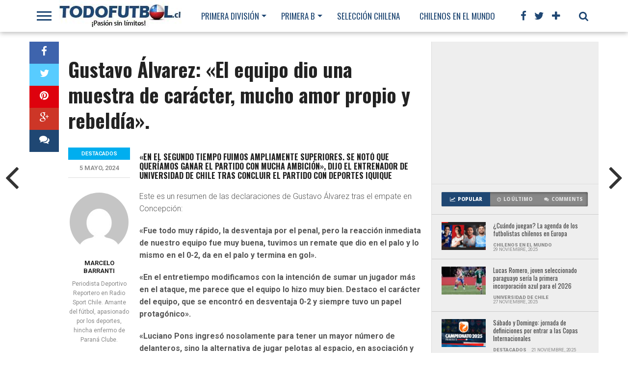

--- FILE ---
content_type: text/html; charset=UTF-8
request_url: https://www.todofutbol.cl/futbol-chileno/universidad-de-chile/gustavo-alvarez-el-equipo-dio-una-muestra-de-caracter-mucho-amor-propio-y-rebeldia/
body_size: 115723
content:
<!DOCTYPE html>
<html lang="es">
<head>
<meta charset="UTF-8" >
<meta name="viewport" id="viewport" content="width=device-width, initial-scale=1.0, maximum-scale=1.0, minimum-scale=1.0, user-scalable=no" />


<link rel="alternate" type="application/rss+xml" title="RSS 2.0" href="https://www.todofutbol.cl/feed/" />
<link rel="alternate" type="text/xml" title="RSS .92" href="https://www.todofutbol.cl/feed/rss/" />
<link rel="alternate" type="application/atom+xml" title="Atom 0.3" href="https://www.todofutbol.cl/feed/atom/" />
<link rel="pingback" href="https://www.todofutbol.cl/xmlrpc.php" />


<meta property="og:type" content="article" />
<meta property="og:description" content="«En el segundo tiempo fuimos ampliamente superiores. Se notó que queríamos ganar el partido con mucha ambición», dijo el entrenador de Universidad de Chile tras concluir el partido con Deportes Iquique Este es un resumen de las declaraciones de Gustavo Álvarez tras el empate en Concepción: «Fue todo muy rápido, la desventaja por el penal, [&hellip;]" />
<meta name="twitter:card" content="summary">
<meta name="twitter:url" content="https://www.todofutbol.cl/futbol-chileno/universidad-de-chile/gustavo-alvarez-el-equipo-dio-una-muestra-de-caracter-mucho-amor-propio-y-rebeldia/">
<meta name="twitter:title" content="Gustavo Álvarez: «El equipo dio una muestra de carácter, mucho amor propio y rebeldía».">
<meta name="twitter:description" content="«En el segundo tiempo fuimos ampliamente superiores. Se notó que queríamos ganar el partido con mucha ambición», dijo el entrenador de Universidad de Chile tras concluir el partido con Deportes Iquique Este es un resumen de las declaraciones de Gustavo Álvarez tras el empate en Concepción: «Fue todo muy rápido, la desventaja por el penal, [&hellip;]">

<script>
  (function(i,s,o,g,r,a,m){i['GoogleAnalyticsObject']=r;i[r]=i[r]||function(){
  (i[r].q=i[r].q||[]).push(arguments)},i[r].l=1*new Date();a=s.createElement(o),
  m=s.getElementsByTagName(o)[0];a.async=1;a.src=g;m.parentNode.insertBefore(a,m)
  })(window,document,'script','//www.google-analytics.com/analytics.js','ga');

  ga('create', 'UA-30224106-1', 'auto');
  ga('send', 'pageview');

</script><title>Gustavo Álvarez: «El equipo dio una muestra de carácter, mucho amor propio y rebeldía». &#8211; Todofutbol.cl</title>
<meta name='robots' content='max-image-preview:large' />
	<style>img:is([sizes="auto" i], [sizes^="auto," i]) { contain-intrinsic-size: 3000px 1500px }</style>
	<link rel='dns-prefetch' href='//netdna.bootstrapcdn.com' />
<link rel="alternate" type="application/rss+xml" title="Todofutbol.cl &raquo; Feed" href="https://www.todofutbol.cl/feed/" />
<link rel="alternate" type="application/rss+xml" title="Todofutbol.cl &raquo; Feed de los comentarios" href="https://www.todofutbol.cl/comments/feed/" />
<link rel="alternate" type="application/rss+xml" title="Todofutbol.cl &raquo; Comentario Gustavo Álvarez: «El equipo dio una muestra de carácter, mucho amor propio y rebeldía». del feed" href="https://www.todofutbol.cl/futbol-chileno/universidad-de-chile/gustavo-alvarez-el-equipo-dio-una-muestra-de-caracter-mucho-amor-propio-y-rebeldia/feed/" />
<script type="text/javascript">
/* <![CDATA[ */
window._wpemojiSettings = {"baseUrl":"https:\/\/s.w.org\/images\/core\/emoji\/16.0.1\/72x72\/","ext":".png","svgUrl":"https:\/\/s.w.org\/images\/core\/emoji\/16.0.1\/svg\/","svgExt":".svg","source":{"concatemoji":"https:\/\/www.todofutbol.cl\/wp-includes\/js\/wp-emoji-release.min.js?ver=6.8.3"}};
/*! This file is auto-generated */
!function(s,n){var o,i,e;function c(e){try{var t={supportTests:e,timestamp:(new Date).valueOf()};sessionStorage.setItem(o,JSON.stringify(t))}catch(e){}}function p(e,t,n){e.clearRect(0,0,e.canvas.width,e.canvas.height),e.fillText(t,0,0);var t=new Uint32Array(e.getImageData(0,0,e.canvas.width,e.canvas.height).data),a=(e.clearRect(0,0,e.canvas.width,e.canvas.height),e.fillText(n,0,0),new Uint32Array(e.getImageData(0,0,e.canvas.width,e.canvas.height).data));return t.every(function(e,t){return e===a[t]})}function u(e,t){e.clearRect(0,0,e.canvas.width,e.canvas.height),e.fillText(t,0,0);for(var n=e.getImageData(16,16,1,1),a=0;a<n.data.length;a++)if(0!==n.data[a])return!1;return!0}function f(e,t,n,a){switch(t){case"flag":return n(e,"\ud83c\udff3\ufe0f\u200d\u26a7\ufe0f","\ud83c\udff3\ufe0f\u200b\u26a7\ufe0f")?!1:!n(e,"\ud83c\udde8\ud83c\uddf6","\ud83c\udde8\u200b\ud83c\uddf6")&&!n(e,"\ud83c\udff4\udb40\udc67\udb40\udc62\udb40\udc65\udb40\udc6e\udb40\udc67\udb40\udc7f","\ud83c\udff4\u200b\udb40\udc67\u200b\udb40\udc62\u200b\udb40\udc65\u200b\udb40\udc6e\u200b\udb40\udc67\u200b\udb40\udc7f");case"emoji":return!a(e,"\ud83e\udedf")}return!1}function g(e,t,n,a){var r="undefined"!=typeof WorkerGlobalScope&&self instanceof WorkerGlobalScope?new OffscreenCanvas(300,150):s.createElement("canvas"),o=r.getContext("2d",{willReadFrequently:!0}),i=(o.textBaseline="top",o.font="600 32px Arial",{});return e.forEach(function(e){i[e]=t(o,e,n,a)}),i}function t(e){var t=s.createElement("script");t.src=e,t.defer=!0,s.head.appendChild(t)}"undefined"!=typeof Promise&&(o="wpEmojiSettingsSupports",i=["flag","emoji"],n.supports={everything:!0,everythingExceptFlag:!0},e=new Promise(function(e){s.addEventListener("DOMContentLoaded",e,{once:!0})}),new Promise(function(t){var n=function(){try{var e=JSON.parse(sessionStorage.getItem(o));if("object"==typeof e&&"number"==typeof e.timestamp&&(new Date).valueOf()<e.timestamp+604800&&"object"==typeof e.supportTests)return e.supportTests}catch(e){}return null}();if(!n){if("undefined"!=typeof Worker&&"undefined"!=typeof OffscreenCanvas&&"undefined"!=typeof URL&&URL.createObjectURL&&"undefined"!=typeof Blob)try{var e="postMessage("+g.toString()+"("+[JSON.stringify(i),f.toString(),p.toString(),u.toString()].join(",")+"));",a=new Blob([e],{type:"text/javascript"}),r=new Worker(URL.createObjectURL(a),{name:"wpTestEmojiSupports"});return void(r.onmessage=function(e){c(n=e.data),r.terminate(),t(n)})}catch(e){}c(n=g(i,f,p,u))}t(n)}).then(function(e){for(var t in e)n.supports[t]=e[t],n.supports.everything=n.supports.everything&&n.supports[t],"flag"!==t&&(n.supports.everythingExceptFlag=n.supports.everythingExceptFlag&&n.supports[t]);n.supports.everythingExceptFlag=n.supports.everythingExceptFlag&&!n.supports.flag,n.DOMReady=!1,n.readyCallback=function(){n.DOMReady=!0}}).then(function(){return e}).then(function(){var e;n.supports.everything||(n.readyCallback(),(e=n.source||{}).concatemoji?t(e.concatemoji):e.wpemoji&&e.twemoji&&(t(e.twemoji),t(e.wpemoji)))}))}((window,document),window._wpemojiSettings);
/* ]]> */
</script>
<style id='wp-emoji-styles-inline-css' type='text/css'>

	img.wp-smiley, img.emoji {
		display: inline !important;
		border: none !important;
		box-shadow: none !important;
		height: 1em !important;
		width: 1em !important;
		margin: 0 0.07em !important;
		vertical-align: -0.1em !important;
		background: none !important;
		padding: 0 !important;
	}
</style>
<link rel='stylesheet' id='wp-block-library-css' href='https://www.todofutbol.cl/wp-includes/css/dist/block-library/style.min.css?ver=6.8.3' type='text/css' media='all' />
<style id='classic-theme-styles-inline-css' type='text/css'>
/*! This file is auto-generated */
.wp-block-button__link{color:#fff;background-color:#32373c;border-radius:9999px;box-shadow:none;text-decoration:none;padding:calc(.667em + 2px) calc(1.333em + 2px);font-size:1.125em}.wp-block-file__button{background:#32373c;color:#fff;text-decoration:none}
</style>
<style id='global-styles-inline-css' type='text/css'>
:root{--wp--preset--aspect-ratio--square: 1;--wp--preset--aspect-ratio--4-3: 4/3;--wp--preset--aspect-ratio--3-4: 3/4;--wp--preset--aspect-ratio--3-2: 3/2;--wp--preset--aspect-ratio--2-3: 2/3;--wp--preset--aspect-ratio--16-9: 16/9;--wp--preset--aspect-ratio--9-16: 9/16;--wp--preset--color--black: #000000;--wp--preset--color--cyan-bluish-gray: #abb8c3;--wp--preset--color--white: #ffffff;--wp--preset--color--pale-pink: #f78da7;--wp--preset--color--vivid-red: #cf2e2e;--wp--preset--color--luminous-vivid-orange: #ff6900;--wp--preset--color--luminous-vivid-amber: #fcb900;--wp--preset--color--light-green-cyan: #7bdcb5;--wp--preset--color--vivid-green-cyan: #00d084;--wp--preset--color--pale-cyan-blue: #8ed1fc;--wp--preset--color--vivid-cyan-blue: #0693e3;--wp--preset--color--vivid-purple: #9b51e0;--wp--preset--gradient--vivid-cyan-blue-to-vivid-purple: linear-gradient(135deg,rgba(6,147,227,1) 0%,rgb(155,81,224) 100%);--wp--preset--gradient--light-green-cyan-to-vivid-green-cyan: linear-gradient(135deg,rgb(122,220,180) 0%,rgb(0,208,130) 100%);--wp--preset--gradient--luminous-vivid-amber-to-luminous-vivid-orange: linear-gradient(135deg,rgba(252,185,0,1) 0%,rgba(255,105,0,1) 100%);--wp--preset--gradient--luminous-vivid-orange-to-vivid-red: linear-gradient(135deg,rgba(255,105,0,1) 0%,rgb(207,46,46) 100%);--wp--preset--gradient--very-light-gray-to-cyan-bluish-gray: linear-gradient(135deg,rgb(238,238,238) 0%,rgb(169,184,195) 100%);--wp--preset--gradient--cool-to-warm-spectrum: linear-gradient(135deg,rgb(74,234,220) 0%,rgb(151,120,209) 20%,rgb(207,42,186) 40%,rgb(238,44,130) 60%,rgb(251,105,98) 80%,rgb(254,248,76) 100%);--wp--preset--gradient--blush-light-purple: linear-gradient(135deg,rgb(255,206,236) 0%,rgb(152,150,240) 100%);--wp--preset--gradient--blush-bordeaux: linear-gradient(135deg,rgb(254,205,165) 0%,rgb(254,45,45) 50%,rgb(107,0,62) 100%);--wp--preset--gradient--luminous-dusk: linear-gradient(135deg,rgb(255,203,112) 0%,rgb(199,81,192) 50%,rgb(65,88,208) 100%);--wp--preset--gradient--pale-ocean: linear-gradient(135deg,rgb(255,245,203) 0%,rgb(182,227,212) 50%,rgb(51,167,181) 100%);--wp--preset--gradient--electric-grass: linear-gradient(135deg,rgb(202,248,128) 0%,rgb(113,206,126) 100%);--wp--preset--gradient--midnight: linear-gradient(135deg,rgb(2,3,129) 0%,rgb(40,116,252) 100%);--wp--preset--font-size--small: 13px;--wp--preset--font-size--medium: 20px;--wp--preset--font-size--large: 36px;--wp--preset--font-size--x-large: 42px;--wp--preset--spacing--20: 0.44rem;--wp--preset--spacing--30: 0.67rem;--wp--preset--spacing--40: 1rem;--wp--preset--spacing--50: 1.5rem;--wp--preset--spacing--60: 2.25rem;--wp--preset--spacing--70: 3.38rem;--wp--preset--spacing--80: 5.06rem;--wp--preset--shadow--natural: 6px 6px 9px rgba(0, 0, 0, 0.2);--wp--preset--shadow--deep: 12px 12px 50px rgba(0, 0, 0, 0.4);--wp--preset--shadow--sharp: 6px 6px 0px rgba(0, 0, 0, 0.2);--wp--preset--shadow--outlined: 6px 6px 0px -3px rgba(255, 255, 255, 1), 6px 6px rgba(0, 0, 0, 1);--wp--preset--shadow--crisp: 6px 6px 0px rgba(0, 0, 0, 1);}:where(.is-layout-flex){gap: 0.5em;}:where(.is-layout-grid){gap: 0.5em;}body .is-layout-flex{display: flex;}.is-layout-flex{flex-wrap: wrap;align-items: center;}.is-layout-flex > :is(*, div){margin: 0;}body .is-layout-grid{display: grid;}.is-layout-grid > :is(*, div){margin: 0;}:where(.wp-block-columns.is-layout-flex){gap: 2em;}:where(.wp-block-columns.is-layout-grid){gap: 2em;}:where(.wp-block-post-template.is-layout-flex){gap: 1.25em;}:where(.wp-block-post-template.is-layout-grid){gap: 1.25em;}.has-black-color{color: var(--wp--preset--color--black) !important;}.has-cyan-bluish-gray-color{color: var(--wp--preset--color--cyan-bluish-gray) !important;}.has-white-color{color: var(--wp--preset--color--white) !important;}.has-pale-pink-color{color: var(--wp--preset--color--pale-pink) !important;}.has-vivid-red-color{color: var(--wp--preset--color--vivid-red) !important;}.has-luminous-vivid-orange-color{color: var(--wp--preset--color--luminous-vivid-orange) !important;}.has-luminous-vivid-amber-color{color: var(--wp--preset--color--luminous-vivid-amber) !important;}.has-light-green-cyan-color{color: var(--wp--preset--color--light-green-cyan) !important;}.has-vivid-green-cyan-color{color: var(--wp--preset--color--vivid-green-cyan) !important;}.has-pale-cyan-blue-color{color: var(--wp--preset--color--pale-cyan-blue) !important;}.has-vivid-cyan-blue-color{color: var(--wp--preset--color--vivid-cyan-blue) !important;}.has-vivid-purple-color{color: var(--wp--preset--color--vivid-purple) !important;}.has-black-background-color{background-color: var(--wp--preset--color--black) !important;}.has-cyan-bluish-gray-background-color{background-color: var(--wp--preset--color--cyan-bluish-gray) !important;}.has-white-background-color{background-color: var(--wp--preset--color--white) !important;}.has-pale-pink-background-color{background-color: var(--wp--preset--color--pale-pink) !important;}.has-vivid-red-background-color{background-color: var(--wp--preset--color--vivid-red) !important;}.has-luminous-vivid-orange-background-color{background-color: var(--wp--preset--color--luminous-vivid-orange) !important;}.has-luminous-vivid-amber-background-color{background-color: var(--wp--preset--color--luminous-vivid-amber) !important;}.has-light-green-cyan-background-color{background-color: var(--wp--preset--color--light-green-cyan) !important;}.has-vivid-green-cyan-background-color{background-color: var(--wp--preset--color--vivid-green-cyan) !important;}.has-pale-cyan-blue-background-color{background-color: var(--wp--preset--color--pale-cyan-blue) !important;}.has-vivid-cyan-blue-background-color{background-color: var(--wp--preset--color--vivid-cyan-blue) !important;}.has-vivid-purple-background-color{background-color: var(--wp--preset--color--vivid-purple) !important;}.has-black-border-color{border-color: var(--wp--preset--color--black) !important;}.has-cyan-bluish-gray-border-color{border-color: var(--wp--preset--color--cyan-bluish-gray) !important;}.has-white-border-color{border-color: var(--wp--preset--color--white) !important;}.has-pale-pink-border-color{border-color: var(--wp--preset--color--pale-pink) !important;}.has-vivid-red-border-color{border-color: var(--wp--preset--color--vivid-red) !important;}.has-luminous-vivid-orange-border-color{border-color: var(--wp--preset--color--luminous-vivid-orange) !important;}.has-luminous-vivid-amber-border-color{border-color: var(--wp--preset--color--luminous-vivid-amber) !important;}.has-light-green-cyan-border-color{border-color: var(--wp--preset--color--light-green-cyan) !important;}.has-vivid-green-cyan-border-color{border-color: var(--wp--preset--color--vivid-green-cyan) !important;}.has-pale-cyan-blue-border-color{border-color: var(--wp--preset--color--pale-cyan-blue) !important;}.has-vivid-cyan-blue-border-color{border-color: var(--wp--preset--color--vivid-cyan-blue) !important;}.has-vivid-purple-border-color{border-color: var(--wp--preset--color--vivid-purple) !important;}.has-vivid-cyan-blue-to-vivid-purple-gradient-background{background: var(--wp--preset--gradient--vivid-cyan-blue-to-vivid-purple) !important;}.has-light-green-cyan-to-vivid-green-cyan-gradient-background{background: var(--wp--preset--gradient--light-green-cyan-to-vivid-green-cyan) !important;}.has-luminous-vivid-amber-to-luminous-vivid-orange-gradient-background{background: var(--wp--preset--gradient--luminous-vivid-amber-to-luminous-vivid-orange) !important;}.has-luminous-vivid-orange-to-vivid-red-gradient-background{background: var(--wp--preset--gradient--luminous-vivid-orange-to-vivid-red) !important;}.has-very-light-gray-to-cyan-bluish-gray-gradient-background{background: var(--wp--preset--gradient--very-light-gray-to-cyan-bluish-gray) !important;}.has-cool-to-warm-spectrum-gradient-background{background: var(--wp--preset--gradient--cool-to-warm-spectrum) !important;}.has-blush-light-purple-gradient-background{background: var(--wp--preset--gradient--blush-light-purple) !important;}.has-blush-bordeaux-gradient-background{background: var(--wp--preset--gradient--blush-bordeaux) !important;}.has-luminous-dusk-gradient-background{background: var(--wp--preset--gradient--luminous-dusk) !important;}.has-pale-ocean-gradient-background{background: var(--wp--preset--gradient--pale-ocean) !important;}.has-electric-grass-gradient-background{background: var(--wp--preset--gradient--electric-grass) !important;}.has-midnight-gradient-background{background: var(--wp--preset--gradient--midnight) !important;}.has-small-font-size{font-size: var(--wp--preset--font-size--small) !important;}.has-medium-font-size{font-size: var(--wp--preset--font-size--medium) !important;}.has-large-font-size{font-size: var(--wp--preset--font-size--large) !important;}.has-x-large-font-size{font-size: var(--wp--preset--font-size--x-large) !important;}
:where(.wp-block-post-template.is-layout-flex){gap: 1.25em;}:where(.wp-block-post-template.is-layout-grid){gap: 1.25em;}
:where(.wp-block-columns.is-layout-flex){gap: 2em;}:where(.wp-block-columns.is-layout-grid){gap: 2em;}
:root :where(.wp-block-pullquote){font-size: 1.5em;line-height: 1.6;}
</style>
<link rel='stylesheet' id='mvp-style-css' href='https://www.todofutbol.cl/wp-content/themes/topnews/style.css?ver=6.8.3' type='text/css' media='all' />
<link rel='stylesheet' id='reset-css' href='https://www.todofutbol.cl/wp-content/themes/topnews/css/reset.css?ver=6.8.3' type='text/css' media='all' />
<link rel='stylesheet' id='mvp-fontawesome-css' href='//netdna.bootstrapcdn.com/font-awesome/4.4.0/css/font-awesome.css?ver=6.8.3' type='text/css' media='all' />
<!--[if lt IE 10]>
<link rel='stylesheet' id='mvp-iecss-css' href='https://www.todofutbol.cl/wp-content/themes/topnews/css/iecss.css?ver=6.8.3' type='text/css' media='all' />
<![endif]-->
<link rel='stylesheet' id='media-queries-css' href='https://www.todofutbol.cl/wp-content/themes/topnews/css/media-queries.css?ver=6.8.3' type='text/css' media='all' />
<script type="text/javascript" src="https://www.todofutbol.cl/wp-includes/js/jquery/jquery.min.js?ver=3.7.1" id="jquery-core-js"></script>
<script type="text/javascript" src="https://www.todofutbol.cl/wp-includes/js/jquery/jquery-migrate.min.js?ver=3.4.1" id="jquery-migrate-js"></script>
<link rel="https://api.w.org/" href="https://www.todofutbol.cl/wp-json/" /><link rel="alternate" title="JSON" type="application/json" href="https://www.todofutbol.cl/wp-json/wp/v2/posts/104646" /><link rel="EditURI" type="application/rsd+xml" title="RSD" href="https://www.todofutbol.cl/xmlrpc.php?rsd" />
<meta name="generator" content="WordPress 6.8.3" />
<link rel="canonical" href="https://www.todofutbol.cl/futbol-chileno/universidad-de-chile/gustavo-alvarez-el-equipo-dio-una-muestra-de-caracter-mucho-amor-propio-y-rebeldia/" />
<link rel='shortlink' href='https://www.todofutbol.cl/?p=104646' />
<link rel="alternate" title="oEmbed (JSON)" type="application/json+oembed" href="https://www.todofutbol.cl/wp-json/oembed/1.0/embed?url=https%3A%2F%2Fwww.todofutbol.cl%2Ffutbol-chileno%2Funiversidad-de-chile%2Fgustavo-alvarez-el-equipo-dio-una-muestra-de-caracter-mucho-amor-propio-y-rebeldia%2F" />
<link rel="alternate" title="oEmbed (XML)" type="text/xml+oembed" href="https://www.todofutbol.cl/wp-json/oembed/1.0/embed?url=https%3A%2F%2Fwww.todofutbol.cl%2Ffutbol-chileno%2Funiversidad-de-chile%2Fgustavo-alvarez-el-equipo-dio-una-muestra-de-caracter-mucho-amor-propio-y-rebeldia%2F&#038;format=xml" />

<style type='text/css'>

@import url(//fonts.googleapis.com/css?family=Open+Sans:700,800|Oswald:100,200,300,400,500,600,700,800,900|Oswald:100,200,300,400,500,600,700,800,900|Roboto:100,200,300,400,500,600,700,800,900&subset=latin,latin-ext,cyrillic,cyrillic-ext,greek-ext,greek,vietnamese);

#wallpaper {
	background: url() no-repeat 50% 0;
	}

a, a:visited,
.woocommerce ul.products li.product .price,
.woocommerce-page ul.products li.product .price,
p.comment-tab-text a,
p.comment-tab-text a:visited {
	color: #1f4773;
	}

ul.social-drop-list,
#mobile-menu-wrap:hover,
#mobile-nav .menu {
	background: #1f4773;
	}

.main-nav .menu li .mega-dropdown,
.main-nav .menu li ul.sub-menu,
#search-bar,
#search-button:hover,
#social-nav:hover {
	background: #1f4773;
	}

.main-nav .menu li:hover ul.sub-menu,
.main-nav .menu li:hover ul.sub-menu li a {
	color: #ffffff;
	}

.main-nav .menu li:hover ul.sub-menu li a,
.main-nav .menu li:hover ul.mega-list li a,
#search-button:hover,
#social-nav:hover span,
#searchform input,
#mobile-menu-wrap:hover {
	color: #ffffff;
	}

.main-nav .menu li:hover ul.sub-menu li.menu-item-has-children:hover a:after,
.main-nav .menu li:hover ul.sub-menu li.menu-item-has-children a:after {
	border-color: transparent transparent transparent #ffffff;
	}

a:hover,
h2 a:hover,
.sidebar-list-text a:hover,
span.author-name a:hover,
.widget-split-right a:hover,
.widget-full-list-text a:hover {
	color: #f80000;
	}

.read-more-fb a:hover,
.read-more-twit a:hover,
.read-more-comment a:hover,
.post-tags a:hover,
.tag-cloud a:hover {
	background: #f80000;
	}

#nav-wrap,
.content-out-nav,
.more-nav-contain,
.main-nav-contain,
#nav-right,
.nav-spacer {
	background: #ffffff;
	}

.more-nav-contain:before {
	background: -moz-linear-gradient(to left, #ffffff, rgba(255,255,255,0));
	background: -ms-linear-gradient(to left, #ffffff, rgba(255,255,255,0));
	background: -o-linear-gradient(to left, #ffffff, rgba(255,255,255,0));
	background: -webkit-linear-gradient(to left, #ffffff, rgba(255,255,255,0));
	background: linear-gradient(to left, #ffffff, rgba(255,255,255,0));
	}

.main-nav .menu li a,
#social-nav span,
#mobile-menu-wrap,
ul.ubermenu-nav li a,
#search-button {
	color: #1f4773;
	}

.fly-but-wrap span {
	background: #1f4773;
	}

.main-nav .menu li.menu-item-has-children a:after {
	border-color: #1f4773 transparent transparent transparent;
	}

.prev-next-text a,
.prev-next-text a:visited,
.prev-next-text a:hover,
ul.post-social-list li.post-social-comm a,
#sidebar-mobi-tab,
span.mobi-tab-but,
ul.tabber-header li.active,
h3.sidebar-header,
#sidebar-scroll-wrap,
ul.tabber-header li:hover,
span.post-tags-header {
	background: #1f4773;
	}

.woocommerce .widget_price_filter .price_slider_wrapper .ui-widget-content {
	background-color: #1f4773;
	}

span.social-count-num {
	color: #1f4773;
	}

span.img-cat,
.read-more-comment a,
#infscr-loading,
span.comment-but-text,
.woocommerce a.button,
.woocommerce button.button,
.woocommerce input.button,
.woocommerce #respond input#submit,
.woocommerce #content input.button,
.woocommerce-page a.button,
.woocommerce-page button.button,
.woocommerce-page input.button,
.woocommerce-page #respond input#submit,
.woocommerce-page #content input.button,
.woocommerce div.product form.cart .button,
.woocommerce #content div.product form.cart .button,
.woocommerce-page div.product form.cart .button,
.woocommerce-page #content div.product form.cart .button,
.woocommerce a.button.alt,
.woocommerce button.button.alt,
.woocommerce input.button.alt,
.woocommerce #respond input#submit.alt,
.woocommerce #content input.button.alt,
.woocommerce-page a.button.alt,
.woocommerce-page button.button.alt,
.woocommerce-page input.button.alt,
.woocommerce-page #respond input#submit.alt,
.woocommerce-page #content input.button.alt,
.woocommerce a.button:hover,
.woocommerce button.button:hover,
.woocommerce input.button:hover,
.woocommerce #respond input#submit:hover,
.woocommerce #content input.button:hover,
.woocommerce-page a.button:hover,
.woocommerce-page button.button:hover,
.woocommerce-page input.button:hover,
.woocommerce-page #respond input#submit:hover,
.woocommerce-page #content input.button:hover,
.woocommerce div.product form.cart .button:hover,
.woocommerce #content div.product form.cart .button:hover,
.woocommerce-page div.product form.cart .button:hover,
.woocommerce-page #content div.product form.cart .button:hover,
.woocommerce a.button.alt,
.woocommerce button.button.alt,
.woocommerce input.button.alt,
.woocommerce #respond input#submit.alt,
.woocommerce #content input.button.alt,
.woocommerce-page a.button.alt,
.woocommerce-page button.button.alt,
.woocommerce-page input.button.alt,
.woocommerce-page #respond input#submit.alt,
.woocommerce-page #content input.button.alt,
.woocommerce a.button.alt:hover,
.woocommerce button.button.alt:hover,
.woocommerce input.button.alt:hover,
.woocommerce #respond input#submit.alt:hover,
.woocommerce #content input.button.alt:hover,
.woocommerce-page a.button.alt:hover,
.woocommerce-page button.button.alt:hover,
.woocommerce-page input.button.alt:hover,
.woocommerce-page #respond input#submit.alt:hover,
.woocommerce-page #content input.button.alt:hover,
.woocommerce span.onsale,
.woocommerce-page span.onsale,
.woocommerce .widget_price_filter .ui-slider .ui-slider-range {
	background: #00aeef;
	}

.woocommerce .widget_price_filter .ui-slider .ui-slider-handle {
	background-color: #00aeef;
	}

#category-header-wrap h1,
ul.trending-list li.trending-head,
.woocommerce .woocommerce-product-rating .star-rating,
.woocommerce-page .woocommerce-product-rating .star-rating,
.woocommerce .products .star-rating,
.woocommerce-page .products .star-rating {
	color: #00aeef;
	}

.main-nav .menu li a:hover,
.main-nav .menu li:hover a {
	border-bottom: 5px solid #00aeef;
	}

.main-nav .menu li a,
ul.ubermenu-nav li a {
	font-family: 'Oswald', sans-serif;
	}

#featured-multi-main-text h2,
.featured-multi-sub-text h2,
.widget-full-list-text a,
.widget-split-right a,
.home-widget-large-text a,
.home-widget-list-text a,
.widget-list-small-text a,
.story-contain-text h2,
h1.story-title,
.full-wide-text a,
.main-nav .menu li:hover ul.mega-list li a,
ul.trending-list li.trending-head,
.grid-main-text h2,
.grid-sub-text h2,
#content-area blockquote p,
#woo-content h1,
#woo-content h2,
#woo-content h3,
#woo-content h4,
#woo-content h5,
#woo-content h6,
#content-area h1,
#content-area h2,
#content-area h3,
#content-area h4,
#content-area h5,
#content-area h6,
ul.trending-list li a,
.sidebar-list-text a,
.sidebar-list-text a:visited {
	font-family: 'Oswald', sans-serif;
	}

body,
#searchform input,
.add_to_cart_button,
.woocommerce .woocommerce-result-count,
.woocommerce-page .woocommerce-result-count {
	font-family: Roboto, sans-serif;
	}

</style>
	
<style type="text/css">




@media screen and (max-width: 479px) {

	.social-bottom {
		margin-bottom: 44px;
		}

	}




#sidebar-widget-wrap {
	top: 0;
	}



@media screen and (min-width: 1003px) {

#sidebar-contain {
	bottom: auto;
	height: 100%;
	}

#post-content-contain #sidebar-contain {
	margin-left: 639px;
	}

.side-fixed {
	position: absolute !important;
		top: 0 !important;
		bottom: auto !important;
		right: -341px !important;
	}

.single .side-fixed,
.page .side-fixed,
.woocommerce .side-fixed {
	right: -341px !important;
	}

#sidebar-scroll-wrap {
	display: none;
	}

}


#content-out {
	margin-right: -60px;
	}

#content-in {
	margin-right: 60px;
	}


@media screen and (max-width: 1263px) {

	#content-out,
	#content-in {
		margin-right: 0;
		}

	}


</style>

<style type="text/css">
</style>

<link rel="icon" href="https://www.todofutbol.cl/wp-content/uploads/2023/02/cropped-logo_tfico-32x32.jpg" sizes="32x32" />
<link rel="icon" href="https://www.todofutbol.cl/wp-content/uploads/2023/02/cropped-logo_tfico-192x192.jpg" sizes="192x192" />
<link rel="apple-touch-icon" href="https://www.todofutbol.cl/wp-content/uploads/2023/02/cropped-logo_tfico-180x180.jpg" />
<meta name="msapplication-TileImage" content="https://www.todofutbol.cl/wp-content/uploads/2023/02/cropped-logo_tfico-270x270.jpg" />
<script data-ad-client="ca-pub-8843733196478974" async src="https://pagead2.googlesyndication.com/pagead/js/adsbygoogle.js"></script>
	<!-- Global site tag (gtag.js) - Google Ads: 999287247 -->
<script async src="https://www.googletagmanager.com/gtag/js?id=AW-999287247"></script>
<script>
  window.dataLayer = window.dataLayer || [];
  function gtag(){dataLayer.push(arguments);}
  gtag('js', new Date());

  gtag('config', 'AW-999287247');
</script>
</head>

<body class="wp-singular post-template-default single single-post postid-104646 single-format-standard wp-theme-topnews">
<script>
MINAD.loadPlacement(11649145, 100, 200, 'overpage');
MINAD.loadPlacement(11659458, 1, 1, 'video');
MINAD.loadPlacement(11659556, 320, 480, 'full-mobile');
</script>
<div id="min_ad_11649145">
<script type="text/javascript">
MINAD.showAd(11649145);
</script>
</div>
<div id="site">
	<div id="fly-wrap">
	<div class="fly-wrap-out">
		<div class="fly-side-wrap">
			<ul class="fly-bottom-soc left relative">
									<li class="fb-soc">
						<a href="http://www.facebook.com/todofutbolcl" target="_blank">
						<i class="fa fa-facebook-square fa-2"></i>
						</a>
					</li>
													<li class="twit-soc">
						<a href="http://www.twitter.com/todofutbol" target="_blank">
						<i class="fa fa-twitter fa-2"></i>
						</a>
					</li>
																	<li class="inst-soc">
						<a href="https://www.instagram.com/todo_futbolchile" target="_blank">
						<i class="fa fa-instagram fa-2"></i>
						</a>
					</li>
																	<li class="yt-soc">
						<a href="https://www.youtube.com/channel/UCDS0lKMqyJEc3nI0suJfOUw" target="_blank">
						<i class="fa fa-youtube-play fa-2"></i>
						</a>
					</li>
																					<li class="rss-soc">
						<a href="https://www.todofutbol.cl/feed/rss/" target="_blank">
						<i class="fa fa-rss fa-2"></i>
						</a>
					</li>
							</ul>
		</div><!--fly-side-wrap-->
		<div class="fly-wrap-in">
			<div id="fly-menu-wrap">
				<nav class="fly-nav-menu left relative">
					<div class="menu-main-menu-container"><ul id="menu-main-menu" class="menu"><li id="menu-item-110407" class="menu-item menu-item-type-taxonomy menu-item-object-category menu-item-has-children menu-item-110407"><a href="https://www.todofutbol.cl/category/primera-division/">Primera División</a>
<ul class="sub-menu">
	<li id="menu-item-110408" class="menu-item menu-item-type-taxonomy menu-item-object-category menu-item-110408"><a href="https://www.todofutbol.cl/category/futbol-chileno/colo-colo/">Colo Colo</a></li>
	<li id="menu-item-110409" class="menu-item menu-item-type-taxonomy menu-item-object-category current-post-ancestor current-menu-parent current-post-parent menu-item-110409"><a href="https://www.todofutbol.cl/category/futbol-chileno/universidad-de-chile/">Universidad de Chile</a></li>
	<li id="menu-item-110410" class="menu-item menu-item-type-taxonomy menu-item-object-category menu-item-110410"><a href="https://www.todofutbol.cl/category/futbol-chileno/universidad-catolica/">Universidad Católica</a></li>
	<li id="menu-item-110411" class="menu-item menu-item-type-taxonomy menu-item-object-category menu-item-110411"><a href="https://www.todofutbol.cl/category/futbol-chileno/union-espanola/">Unión Española</a></li>
	<li id="menu-item-110412" class="menu-item menu-item-type-taxonomy menu-item-object-category menu-item-110412"><a href="https://www.todofutbol.cl/category/cobreloa/">Cobreloa</a></li>
</ul>
</li>
<li id="menu-item-110413" class="menu-item menu-item-type-taxonomy menu-item-object-category menu-item-has-children menu-item-110413"><a href="https://www.todofutbol.cl/category/primera-b/">Primera B</a>
<ul class="sub-menu">
	<li id="menu-item-110417" class="menu-item menu-item-type-taxonomy menu-item-object-category menu-item-110417"><a href="https://www.todofutbol.cl/category/futbol-chileno/coquimbo-unido/">Coquimbo Unido</a></li>
	<li id="menu-item-110418" class="menu-item menu-item-type-taxonomy menu-item-object-category menu-item-110418"><a href="https://www.todofutbol.cl/category/la-serena/">La Serena</a></li>
	<li id="menu-item-110419" class="menu-item menu-item-type-taxonomy menu-item-object-category menu-item-110419"><a href="https://www.todofutbol.cl/category/rangers/">Rangers</a></li>
	<li id="menu-item-110420" class="menu-item menu-item-type-taxonomy menu-item-object-category menu-item-110420"><a href="https://www.todofutbol.cl/category/santiago-wanderers/">Santiago Wanderers</a></li>
</ul>
</li>
<li id="menu-item-110416" class="menu-item menu-item-type-taxonomy menu-item-object-category menu-item-110416"><a href="https://www.todofutbol.cl/category/seleccion-chilena/">Selección Chilena</a></li>
<li id="menu-item-110414" class="menu-item menu-item-type-taxonomy menu-item-object-category menu-item-110414"><a href="https://www.todofutbol.cl/category/chilenos-en-el-mundo/">Chilenos en el Mundo</a></li>
<li id="menu-item-110415" class="menu-item menu-item-type-taxonomy menu-item-object-category menu-item-has-children menu-item-110415"><a href="https://www.todofutbol.cl/category/futbol-internacional/">Fútbol Internacional</a>
<ul class="sub-menu">
	<li id="menu-item-110421" class="menu-item menu-item-type-taxonomy menu-item-object-category menu-item-110421"><a href="https://www.todofutbol.cl/category/liga-argentina/">Liga argentina</a></li>
	<li id="menu-item-110422" class="menu-item menu-item-type-taxonomy menu-item-object-category menu-item-110422"><a href="https://www.todofutbol.cl/category/liga-brasilena/">Liga brasileña</a></li>
	<li id="menu-item-110423" class="menu-item menu-item-type-taxonomy menu-item-object-category menu-item-110423"><a href="https://www.todofutbol.cl/category/liga-espanola/">Liga española</a></li>
	<li id="menu-item-110424" class="menu-item menu-item-type-taxonomy menu-item-object-category menu-item-110424"><a href="https://www.todofutbol.cl/category/liga-inglesa/">Liga inglesa</a></li>
	<li id="menu-item-110425" class="menu-item menu-item-type-taxonomy menu-item-object-category menu-item-110425"><a href="https://www.todofutbol.cl/category/liga-italiana/">Liga Italiana</a></li>
</ul>
</li>
</ul></div>				</nav>
			</div><!--fly-menu-wrap-->
		</div><!--fly-wrap-in-->
	</div><!--fly-wrap-out-->
</div><!--fly-wrap-->	<header>
		<div id="nav-wrap">
		
			<div class="content-out content-out-nav">
				<div class="content-in">
					<div id="nav-contain" class="left">
						<div id="nav-contain-out">
							<div class="fly-but-wrap left relative">
								<span></span>
								<span></span>
								<span></span>
								<span></span>
							</div><!--fly-but-wrap-->
							<div id="nav-logo" class="left" itemscope itemtype="http://schema.org/Organization">
																	<a itemprop="url" href="https://www.todofutbol.cl"><img itemprop="logo" src="http://www.todofutbol.cl/wp-content/uploads/2015/05/logonuevo5.jpg" alt="Todofutbol.cl" /></a>
															</div><!--nav-logo-->
							<div id="nav-contain-in">
								<div id="main-nav-out">
									<div id="main-nav-in">
								<nav>
									<div id="nav-out">
										<div id="nav-in">
											<div class="main-nav left main-nav-contain">
												<div class="main-nav-in left">
																										<div class="menu-main-menu-container"><ul id="menu-main-menu-1" class="menu"><li class="menu-item menu-item-type-taxonomy menu-item-object-category menu-item-has-children menu-item-110407"><a href="https://www.todofutbol.cl/category/primera-division/">Primera División</a>
<ul class="sub-menu">
	<li class="menu-item menu-item-type-taxonomy menu-item-object-category menu-item-110408"><a href="https://www.todofutbol.cl/category/futbol-chileno/colo-colo/">Colo Colo</a></li>
	<li class="menu-item menu-item-type-taxonomy menu-item-object-category current-post-ancestor current-menu-parent current-post-parent menu-item-110409"><a href="https://www.todofutbol.cl/category/futbol-chileno/universidad-de-chile/">Universidad de Chile</a></li>
	<li class="menu-item menu-item-type-taxonomy menu-item-object-category menu-item-110410"><a href="https://www.todofutbol.cl/category/futbol-chileno/universidad-catolica/">Universidad Católica</a></li>
	<li class="menu-item menu-item-type-taxonomy menu-item-object-category menu-item-110411"><a href="https://www.todofutbol.cl/category/futbol-chileno/union-espanola/">Unión Española</a></li>
	<li class="menu-item menu-item-type-taxonomy menu-item-object-category menu-item-110412"><a href="https://www.todofutbol.cl/category/cobreloa/">Cobreloa</a></li>
</ul>
</li>
<li class="menu-item menu-item-type-taxonomy menu-item-object-category menu-item-has-children menu-item-110413"><a href="https://www.todofutbol.cl/category/primera-b/">Primera B</a>
<ul class="sub-menu">
	<li class="menu-item menu-item-type-taxonomy menu-item-object-category menu-item-110417"><a href="https://www.todofutbol.cl/category/futbol-chileno/coquimbo-unido/">Coquimbo Unido</a></li>
	<li class="menu-item menu-item-type-taxonomy menu-item-object-category menu-item-110418"><a href="https://www.todofutbol.cl/category/la-serena/">La Serena</a></li>
	<li class="menu-item menu-item-type-taxonomy menu-item-object-category menu-item-110419"><a href="https://www.todofutbol.cl/category/rangers/">Rangers</a></li>
	<li class="menu-item menu-item-type-taxonomy menu-item-object-category menu-item-110420"><a href="https://www.todofutbol.cl/category/santiago-wanderers/">Santiago Wanderers</a></li>
</ul>
</li>
<li class="menu-item menu-item-type-taxonomy menu-item-object-category menu-item-110416"><a href="https://www.todofutbol.cl/category/seleccion-chilena/">Selección Chilena</a></li>
<li class="menu-item menu-item-type-taxonomy menu-item-object-category menu-item-110414"><a href="https://www.todofutbol.cl/category/chilenos-en-el-mundo/">Chilenos en el Mundo</a></li>
<li class="menu-item menu-item-type-taxonomy menu-item-object-category menu-item-has-children menu-item-110415"><a href="https://www.todofutbol.cl/category/futbol-internacional/">Fútbol Internacional</a>
<ul class="sub-menu">
	<li class="menu-item menu-item-type-taxonomy menu-item-object-category menu-item-110421"><a href="https://www.todofutbol.cl/category/liga-argentina/">Liga argentina</a></li>
	<li class="menu-item menu-item-type-taxonomy menu-item-object-category menu-item-110422"><a href="https://www.todofutbol.cl/category/liga-brasilena/">Liga brasileña</a></li>
	<li class="menu-item menu-item-type-taxonomy menu-item-object-category menu-item-110423"><a href="https://www.todofutbol.cl/category/liga-espanola/">Liga española</a></li>
	<li class="menu-item menu-item-type-taxonomy menu-item-object-category menu-item-110424"><a href="https://www.todofutbol.cl/category/liga-inglesa/">Liga inglesa</a></li>
	<li class="menu-item menu-item-type-taxonomy menu-item-object-category menu-item-110425"><a href="https://www.todofutbol.cl/category/liga-italiana/">Liga Italiana</a></li>
</ul>
</li>
</ul></div>												</div><!--main-nav-in-->
											</div><!--main-nav-->
										</div><!--nav-in-->
																			</div><!--nav-out-->
								</nav>
							</div><!--main-nav-in-->
						<div class="nav-spacer"></div>
						<div id="nav-right">
							<div id="search-button">
								<i class="fa fa-search fa-2"></i>
							</div><!--search-button-->
							<div id="social-nav" class="relative">
																	<span class="fb-nav"><i class="fa fa-facebook fa-2"></i></span>
																									<span class="twit-nav"><i class="fa fa-twitter fa-2"></i></span>
																<span class="plus-nav"><i class="fa fa-plus fa-2"></i></span>
								<div id="social-dropdown">
									<ul class="social-drop-list relative">
																					<a href="http://www.facebook.com/todofutbolcl" alt="Facebook" target="_blank">
											<li class="fb-drop">
												<i class="fa fa-facebook-square fa-2"></i>
												<p>Facebook</p>
											</li>
											</a>
																															<a href="http://www.twitter.com/todofutbol" alt="Twitter" target="_blank">
											<li class="twit-drop">
												<i class="fa fa-twitter fa-2"></i>
												<p>Twitter</p>
											</li>
											</a>
																																									<a href="https://www.instagram.com/todo_futbolchile" alt="Instagram" target="_blank">
											<li class="inst-drop">
												<i class="fa fa-instagram fa-2"></i>
												<p>Instagram</p>
											</li>
											</a>
																																									<a href="https://www.youtube.com/channel/UCDS0lKMqyJEc3nI0suJfOUw" alt="Youtube" target="_blank">
											<li class="yt-drop">
												<i class="fa fa-youtube-play fa-2"></i>
												<p>YouTube</p>
											</li>
											</a>
																																																			<a href="https://www.todofutbol.cl/feed/rss/" target="_blank">
											<li class="rss-drop">
												<i class="fa fa-rss fa-2"></i>
												<p>RSS</p>
											</li>
											</a>
																			</ul>
								</div><!--social-dropdown-->
							</div><!--social-nav-->
						</div><!--nav-right-->
						<div id="search-bar">
							<form method="get" id="searchform" action="https://www.todofutbol.cl/">
	<input type="text" name="s" id="s" value="Type search term and press enter" onfocus='if (this.value == "Type search term and press enter") { this.value = ""; }' onblur='if (this.value == "") { this.value = "Type search term and press enter"; }' />
	<input type="hidden" id="searchsubmit" value="Search" />
</form>						</div><!--search-bar-->
								</div><!--main-nav-out-->
							</div><!--nav-contain-in-->
						</div><!--nav-contain-out-->
					</div><!--nav-contain-->
				</div><!--content-in-->
			</div><!--content-out-->
		</div><!--nav-wrap-->
	</header>
	<div id="head-wrap" class="left relative">
		<div class="head-wrap-out">
			<div class="head-wrap-in">
						<div class="content-out">
		<div class="content-in">
												</div><!--content-in-->
	</div><!--content-out-->
		</div><!--head-wrap-in-->
	</div><!--head-wrap-out-->
</div><!--head-wrap-->
<div id="content-wrapper" class="left relative social-bottom">
			<div class="content-out" class="relative">
							<div class="content-in" itemscope itemtype="http://schema.org/Article">
						<div id="post-social-out" class="relative">
								<div id="post-social-wrap">
					<ul class="post-social-list left relative">
						<li class="post-social-fb">
							<a href="#" onclick="window.open('http://www.facebook.com/sharer.php?u=https://www.todofutbol.cl/futbol-chileno/universidad-de-chile/gustavo-alvarez-el-equipo-dio-una-muestra-de-caracter-mucho-amor-propio-y-rebeldia/&amp;t=Gustavo Álvarez: «El equipo dio una muestra de carácter, mucho amor propio y rebeldía».', 'facebookShare', 'width=626,height=436'); return false;" title="Share on Facebook"><i class="fa fa-facebook fa-2"></i></a>
						</li>
						<li class="post-social-twit">
							<a href="#" onclick="window.open('http://twitter.com/share?text=Gustavo Álvarez: «El equipo dio una muestra de carácter, mucho amor propio y rebeldía».&amp;url=https://www.todofutbol.cl/futbol-chileno/universidad-de-chile/gustavo-alvarez-el-equipo-dio-una-muestra-de-caracter-mucho-amor-propio-y-rebeldia/', 'twitterShare', 'width=626,height=436'); return false;" title="Tweet This Post"><i class="fa fa-twitter fa-2"></i></a>	
						</li>
						<li class="post-social-pin">
							<a href="#" onclick="window.open('http://pinterest.com/pin/create/button/?url=https://www.todofutbol.cl/futbol-chileno/universidad-de-chile/gustavo-alvarez-el-equipo-dio-una-muestra-de-caracter-mucho-amor-propio-y-rebeldia/&amp;media=&amp;description=Gustavo Álvarez: «El equipo dio una muestra de carácter, mucho amor propio y rebeldía».', 'pinterestShare', 'width=750,height=350'); return false;" title="Pin This Post"><i class="fa fa-pinterest fa-2"></i></a>
						</li>
						<li class="post-social-goog">
							<a href="#" onclick="window.open('https://plusone.google.com/_/+1/confirm?hl=en-US&amp;url=https://www.todofutbol.cl/futbol-chileno/universidad-de-chile/gustavo-alvarez-el-equipo-dio-una-muestra-de-caracter-mucho-amor-propio-y-rebeldia/', 'googleShare', 'width=626,height=436'); return false;" title="Share on Google+" target="_blank"><i class="fa fa-google-plus fa-2"></i></a>	
						</li>
						<li class="post-social-comm">
							<a href="https://www.todofutbol.cl/futbol-chileno/universidad-de-chile/gustavo-alvarez-el-equipo-dio-una-muestra-de-caracter-mucho-amor-propio-y-rebeldia/#respond" class="comment-click"><i class="fa fa-comments fa-2"></i></a>
						</li>
					</ul>
				</div><!--post-social-wrap-->
								<div id="post-social-in">
											<div id="post-content-out">
							<div id="post-content-in">
												<div id="post-content-contain" class="left relative">
					<article class="post-104646 post type-post status-publish format-standard hentry category-destacados category-entrevistas category-universidad-de-chile tag-featured-2 tag-gustavo-alvares tag-universidad-de-chile">
						<div id="post-content-wrapper" class="relative">
							<div id="post-area" class="left relative">
																	<div class="post-cat-contain left relative post-cat-mob">
										<span class="img-cat left">Destacados</span>
									</div><!--post-cat-contain-->
									<h1 class="story-title entry-title" itemprop="name headline">Gustavo Álvarez: «El equipo dio una muestra de carácter, mucho amor propio y rebeldía».</h1>
								
								<div id="right-content" class="relative">
									<div id="content-area" class="left relative" itemprop="articleBody">
																																																																																																																				<div class="hide-title">
											<span class="entry-title" itemprop="name headline">Gustavo Álvarez: «El equipo dio una muestra de carácter, mucho amor propio y rebeldía».</span>
										</div><!--hide-title-->
										<div id="left-content-mobi">
																							<div class="author-img left">
													<img alt='' src='https://secure.gravatar.com/avatar/999e918b642e2545ba392c0c4e41bde2af46b5ee507ce3c122966fa41a1cf12c?s=120&#038;d=mm&#038;r=g' srcset='https://secure.gravatar.com/avatar/999e918b642e2545ba392c0c4e41bde2af46b5ee507ce3c122966fa41a1cf12c?s=240&#038;d=mm&#038;r=g 2x' class='avatar avatar-120 photo' height='120' width='120' decoding='async'/>												</div><!--author-img-->
																						<div class="author-info-mob-wrap">
												<span class="vcard author">
													<span class="author-name left fn" itemprop="author"><a href="https://www.todofutbol.cl/author/cauan-biscaia-cordeiro/" title="Entradas de Marcelo Barranti" rel="author">Marcelo Barranti</a></span>
												</span>
												<div class="post-date-wrap left relative post-date-mob">
													<span class="post-date"><time class="post-date updated" itemprop="datePublished" datetime="2024-05-05" pubdate>5 mayo, 2024</time></span>
												</div><!--post-date-wrap-->
											</div><!--author-info-mob-wrap-->
										</div><!--left-content-mobi-->
										<h4>«En el segundo tiempo fuimos ampliamente superiores. Se notó que queríamos ganar el partido con mucha ambición», dijo el entrenador de Universidad de Chile tras concluir el partido con Deportes Iquique</h4>
<p><span id="more-104646"></span></p>
<p>Este es un resumen de las declaraciones de Gustavo Álvarez tras el empate en Concepción:</p>
<p><strong>«Fue todo muy rápido, la desventaja por el penal, pero la reacción inmediata de nuestro equipo fue muy buena, tuvimos un remate que dio en el palo y lo mismo en el 0-2, da en el palo y termina en gol».</strong></p>
<p><strong>«En el entretiempo modificamos con la intención de sumar un jugador más en el ataque, me parece que el equipo lo hizo muy bien. Destaco el carácter del equipo, que se encontró en desventaja 0-2 y siempre tuvo un papel protagónico».</strong></p>
<p><strong>«Luciano Pons ingresó nosolamente para tener un mayor número de delanteros, sino la alternativa de jugar pelotas al espacio, en asociación y pivoteos con un nueve de referencia, nos faltaba eso y por eso hice el cambio».</strong></p>
<p><strong>«El segundo tiempo fuimos ampliamente superiores. Se notó que queríamos ganar el partido con mucha ambición».</strong></p>
<p><strong>«Me parece que el equipo hizo un buen partido, no siempre se puede jugar igual. El carácter es determinante, este es un equipo de hombres que me deja muy tranquilo».</strong></p>
<p><strong>«No me preocupa los empates que hemos tenido, me preocuparía si fuera malo el rendimiento del equipo, en el partido de hoy nos faltaba un delantero más para tener más peso ofensivo e ir por el resultado, me preocupa cuando el rendimiento está por debajo de lo deseado. Me voy tranquilo con lo que hizo el equipo, pero hay cosas por corregir</strong>«</p>
																														<div class="post-tags post-tags-mobi">
											<span class="post-tags-header">Related Items</span><span itemprop="keywords"><a href="https://www.todofutbol.cl/tag/featured-2/" rel="tag">featured</a><a href="https://www.todofutbol.cl/tag/gustavo-alvares/" rel="tag">gustavo alvares</a><a href="https://www.todofutbol.cl/tag/universidad-de-chile/" rel="tag">Universidad de Chile</a></span>
										</div><!--post-tags-->
									</div><!--content-area-->
																			<div id="comments-button" class="left relative comment-click">
											<span class="comment-but-text"><i class="fa fa-comments fa-2"></i> Pinche para agregar su comentario</span>
										</div><!-comments-button-->
										<div id="comments">
				
	
	<div id="respond" class="comment-respond">
		<h3 id="reply-title" class="comment-reply-title"><h4 class="post-header"><span class="post-header">Leave a Reply</span></h4> <small><a rel="nofollow" id="cancel-comment-reply-link" href="/futbol-chileno/universidad-de-chile/gustavo-alvarez-el-equipo-dio-una-muestra-de-caracter-mucho-amor-propio-y-rebeldia/#respond" style="display:none;">Cancelar la respuesta</a></small></h3><form action="https://www.todofutbol.cl/wp-comments-post.php" method="post" id="commentform" class="comment-form"><p class="comment-notes"><span id="email-notes">Tu dirección de correo electrónico no será publicada.</span> <span class="required-field-message">Los campos obligatorios están marcados con <span class="required">*</span></span></p><p class="comment-form-comment"><label for="comment">Comentario <span class="required">*</span></label> <textarea id="comment" name="comment" cols="45" rows="8" maxlength="65525" required="required"></textarea></p><p class="comment-form-author"><label for="author">Nombre <span class="required">*</span></label> <input id="author" name="author" type="text" value="" size="30" maxlength="245" autocomplete="name" required="required" /></p>
<p class="comment-form-email"><label for="email">Correo electrónico <span class="required">*</span></label> <input id="email" name="email" type="text" value="" size="30" maxlength="100" aria-describedby="email-notes" autocomplete="email" required="required" /></p>
<p class="comment-form-url"><label for="url">Web</label> <input id="url" name="url" type="text" value="" size="30" maxlength="200" autocomplete="url" /></p>
<p class="comment-form-cookies-consent"><input id="wp-comment-cookies-consent" name="wp-comment-cookies-consent" type="checkbox" value="yes" /> <label for="wp-comment-cookies-consent">Guarda mi nombre, correo electrónico y web en este navegador para la próxima vez que comente.</label></p>
<p class="form-submit"><input name="submit" type="submit" id="submit" class="submit" value="Publicar el comentario" /> <input type='hidden' name='comment_post_ID' value='104646' id='comment_post_ID' />
<input type='hidden' name='comment_parent' id='comment_parent' value='0' />
</p></form>	</div><!-- #respond -->
	
</div><!--comments-->																	</div><!--right-content-->
								<div id="left-content" class="left relative">
									<div class="post-cat-contain left relative">
										<span class="img-cat left">Destacados</span>
									</div><!--post-cat-contain-->
									<div class="post-date-wrap left relative post-date-reg">
										<span class="post-date"><time class="post-date updated" itemprop="datePublished" datetime="2024-05-05" pubdate>5 mayo, 2024</time></span>
									</div><!--post-date-wrap-->
									<div class="author-info-wrap left relative">
																					<div class="author-img left">
												<img alt='' src='https://secure.gravatar.com/avatar/999e918b642e2545ba392c0c4e41bde2af46b5ee507ce3c122966fa41a1cf12c?s=120&#038;d=mm&#038;r=g' srcset='https://secure.gravatar.com/avatar/999e918b642e2545ba392c0c4e41bde2af46b5ee507ce3c122966fa41a1cf12c?s=240&#038;d=mm&#038;r=g 2x' class='avatar avatar-120 photo' height='120' width='120' decoding='async'/>											</div><!--author-img-->
																				<span class="vcard author">
											<span class="author-name left fn" itemprop="author"><a href="https://www.todofutbol.cl/author/cauan-biscaia-cordeiro/" title="Entradas de Marcelo Barranti" rel="author">Marcelo Barranti</a></span>
										</span>
																																<p class="author-desc left">Periodista Deportivo Reportero en Radio Sport Chile. 
Amante del fútbol, apasionado por los deportes, hincha enfermo de Paraná Clube.</p>
																			</div><!--author-info-wrap-->
									<div class="post-tags">
										<span class="post-tags-header">Related Items</span><span itemprop="keywords"><a href="https://www.todofutbol.cl/tag/featured-2/" rel="tag">featured</a><a href="https://www.todofutbol.cl/tag/gustavo-alvares/" rel="tag">gustavo alvares</a><a href="https://www.todofutbol.cl/tag/universidad-de-chile/" rel="tag">Universidad de Chile</a></span>
									</div><!--post-tags-->
								</div><!--left-content-->
							</div><!--post-area-->
						</div><!--post-content-wrapper-->
					</article>
																<div id="post-latest-header" class="left relative">
						<h4 class="post-latest left relative">Más de Destacados</h4>
					</div><!--post-latest-header-->
					<div id="post-latest-wrap" class="left relative infinite-content">
													<div class="story-contain left relative infinite-post">
								<a href="https://www.todofutbol.cl/futbol-chileno/colo-colo/opcion-real-la-verdad-tras-el-supuesto-acercamiento-de-pablo-guede-a-colo-colo/" rel="bookmark">
								<div class="story-contain-img left">
																			<img width="400" height="240" src="https://www.todofutbol.cl/wp-content/uploads/2025/12/imagen_2025-12-10_005126921-400x240.png" class="attachment-medium-thumb size-medium-thumb wp-post-image" alt="" decoding="async" fetchpriority="high" />																										</div><!--story-contain-img-->
								<div class="story-contain-text">
									<h2>¿Opción real? La verdad tras el supuesto acercamiento de Pablo Guede a Colo Colo</h2>
									<div class="text-info-contain left relative">
										<span class="home-text-author left">Gabriel Ayala</span><span class="home-text-date left">10 diciembre, 2025</span>
									</div><!--text-info-contain-->
								</div><!--story-contain-text-->
								</a>
								<div class="read-share-overlay">
									<div class="read-more-box-wrapper">
										<a href="https://www.todofutbol.cl/futbol-chileno/colo-colo/opcion-real-la-verdad-tras-el-supuesto-acercamiento-de-pablo-guede-a-colo-colo/" rel="bookmark"><span class="read-more-box">Leer Más</span></a>
									</div><!--read-more-box-wrapper-->
									<div class="share-box-wrapper">
										<div class="read-more-fb">
											<a href="#" onclick="window.open('http://www.facebook.com/sharer.php?u=https://www.todofutbol.cl/futbol-chileno/colo-colo/opcion-real-la-verdad-tras-el-supuesto-acercamiento-de-pablo-guede-a-colo-colo/&amp;t=¿Opción real? La verdad tras el supuesto acercamiento de Pablo Guede a Colo Colo', 'facebookShare', 'width=626,height=436'); return false;" title="Share on Facebook"><i class="fa fa-facebook fa-2"></i></a>
										</div><!--read-more-fb-->
										<div class="read-more-twit">
										<a href="#" onclick="window.open('http://twitter.com/share?text=¿Opción real? La verdad tras el supuesto acercamiento de Pablo Guede a Colo Colo -&amp;url=https://www.todofutbol.cl/futbol-chileno/colo-colo/opcion-real-la-verdad-tras-el-supuesto-acercamiento-de-pablo-guede-a-colo-colo/', 'twitterShare', 'width=626,height=436'); return false;" title="Tweet This Post"><i class="fa fa-twitter fa-2"></i></a>
										</div><!--read-more-twit-->
										<div class="read-more-comment">
											<a href="https://www.todofutbol.cl/futbol-chileno/colo-colo/opcion-real-la-verdad-tras-el-supuesto-acercamiento-de-pablo-guede-a-colo-colo//#comments-button"><i class="fa fa-comments fa-2"></i></a>
										</div><!--read-more-comment-->
									</div><!--share-box-wrapper-->
								</div><!--read-share-overlay-->
							</div><!--story-contain-->
													<div class="story-contain left relative infinite-post">
								<a href="https://www.todofutbol.cl/futbol-chileno/universidad-de-chile/ex-tecnico-de-botafogo-aparece-en-la-orbita-para-la-banca-de-la-u/" rel="bookmark">
								<div class="story-contain-img left">
																			<img width="400" height="240" src="https://www.todofutbol.cl/wp-content/uploads/2025/12/imagen_2025-12-10_004937859-400x240.png" class="attachment-medium-thumb size-medium-thumb wp-post-image" alt="" decoding="async" loading="lazy" />																										</div><!--story-contain-img-->
								<div class="story-contain-text">
									<h2>Ex técnico de Botafogo aparece en la órbita para la banca de la U</h2>
									<div class="text-info-contain left relative">
										<span class="home-text-author left">Gabriel Ayala</span><span class="home-text-date left">10 diciembre, 2025</span>
									</div><!--text-info-contain-->
								</div><!--story-contain-text-->
								</a>
								<div class="read-share-overlay">
									<div class="read-more-box-wrapper">
										<a href="https://www.todofutbol.cl/futbol-chileno/universidad-de-chile/ex-tecnico-de-botafogo-aparece-en-la-orbita-para-la-banca-de-la-u/" rel="bookmark"><span class="read-more-box">Leer Más</span></a>
									</div><!--read-more-box-wrapper-->
									<div class="share-box-wrapper">
										<div class="read-more-fb">
											<a href="#" onclick="window.open('http://www.facebook.com/sharer.php?u=https://www.todofutbol.cl/futbol-chileno/universidad-de-chile/ex-tecnico-de-botafogo-aparece-en-la-orbita-para-la-banca-de-la-u/&amp;t=Ex técnico de Botafogo aparece en la órbita para la banca de la U', 'facebookShare', 'width=626,height=436'); return false;" title="Share on Facebook"><i class="fa fa-facebook fa-2"></i></a>
										</div><!--read-more-fb-->
										<div class="read-more-twit">
										<a href="#" onclick="window.open('http://twitter.com/share?text=Ex técnico de Botafogo aparece en la órbita para la banca de la U -&amp;url=https://www.todofutbol.cl/futbol-chileno/universidad-de-chile/ex-tecnico-de-botafogo-aparece-en-la-orbita-para-la-banca-de-la-u/', 'twitterShare', 'width=626,height=436'); return false;" title="Tweet This Post"><i class="fa fa-twitter fa-2"></i></a>
										</div><!--read-more-twit-->
										<div class="read-more-comment">
											<a href="https://www.todofutbol.cl/futbol-chileno/universidad-de-chile/ex-tecnico-de-botafogo-aparece-en-la-orbita-para-la-banca-de-la-u//#comments-button"><i class="fa fa-comments fa-2"></i></a>
										</div><!--read-more-comment-->
									</div><!--share-box-wrapper-->
								</div><!--read-share-overlay-->
							</div><!--story-contain-->
													<div class="story-contain left relative infinite-post">
								<a href="https://www.todofutbol.cl/destacados/con-polemica-el-liverpool-de-alexis-mac-allister-le-gano-el-duelo-al-inter-de-lautaro-martinez/" rel="bookmark">
								<div class="story-contain-img left">
																			<img width="400" height="240" src="https://www.todofutbol.cl/wp-content/uploads/2025/12/imagen_2025-12-10_004826906-400x240.png" class="attachment-medium-thumb size-medium-thumb wp-post-image" alt="" decoding="async" loading="lazy" srcset="https://www.todofutbol.cl/wp-content/uploads/2025/12/imagen_2025-12-10_004826906-400x240.png 400w, https://www.todofutbol.cl/wp-content/uploads/2025/12/imagen_2025-12-10_004826906-1000x600.png 1000w" sizes="auto, (max-width: 400px) 100vw, 400px" />																										</div><!--story-contain-img-->
								<div class="story-contain-text">
									<h2>Con polémica, el Liverpool de Alexis Mac Allister le ganó el duelo al Inter de Lautaro Martínez</h2>
									<div class="text-info-contain left relative">
										<span class="home-text-author left">Gabriel Ayala</span><span class="home-text-date left">10 diciembre, 2025</span>
									</div><!--text-info-contain-->
								</div><!--story-contain-text-->
								</a>
								<div class="read-share-overlay">
									<div class="read-more-box-wrapper">
										<a href="https://www.todofutbol.cl/destacados/con-polemica-el-liverpool-de-alexis-mac-allister-le-gano-el-duelo-al-inter-de-lautaro-martinez/" rel="bookmark"><span class="read-more-box">Leer Más</span></a>
									</div><!--read-more-box-wrapper-->
									<div class="share-box-wrapper">
										<div class="read-more-fb">
											<a href="#" onclick="window.open('http://www.facebook.com/sharer.php?u=https://www.todofutbol.cl/destacados/con-polemica-el-liverpool-de-alexis-mac-allister-le-gano-el-duelo-al-inter-de-lautaro-martinez/&amp;t=Con polémica, el Liverpool de Alexis Mac Allister le ganó el duelo al Inter de Lautaro Martínez', 'facebookShare', 'width=626,height=436'); return false;" title="Share on Facebook"><i class="fa fa-facebook fa-2"></i></a>
										</div><!--read-more-fb-->
										<div class="read-more-twit">
										<a href="#" onclick="window.open('http://twitter.com/share?text=Con polémica, el Liverpool de Alexis Mac Allister le ganó el duelo al Inter de Lautaro Martínez -&amp;url=https://www.todofutbol.cl/destacados/con-polemica-el-liverpool-de-alexis-mac-allister-le-gano-el-duelo-al-inter-de-lautaro-martinez/', 'twitterShare', 'width=626,height=436'); return false;" title="Tweet This Post"><i class="fa fa-twitter fa-2"></i></a>
										</div><!--read-more-twit-->
										<div class="read-more-comment">
											<a href="https://www.todofutbol.cl/destacados/con-polemica-el-liverpool-de-alexis-mac-allister-le-gano-el-duelo-al-inter-de-lautaro-martinez//#comments-button"><i class="fa fa-comments fa-2"></i></a>
										</div><!--read-more-comment-->
									</div><!--share-box-wrapper-->
								</div><!--read-share-overlay-->
							</div><!--story-contain-->
													<div class="story-contain left relative infinite-post">
								<a href="https://www.todofutbol.cl/destacados/dos-testarazos-de-kounde-hacen-justicia/" rel="bookmark">
								<div class="story-contain-img left">
																			<img width="400" height="240" src="https://www.todofutbol.cl/wp-content/uploads/2025/12/imagen_2025-12-10_004445115-400x240.png" class="attachment-medium-thumb size-medium-thumb wp-post-image" alt="" decoding="async" loading="lazy" srcset="https://www.todofutbol.cl/wp-content/uploads/2025/12/imagen_2025-12-10_004445115-400x240.png 400w, https://www.todofutbol.cl/wp-content/uploads/2025/12/imagen_2025-12-10_004445115-1000x600.png 1000w" sizes="auto, (max-width: 400px) 100vw, 400px" />																										</div><!--story-contain-img-->
								<div class="story-contain-text">
									<h2>Dos testarazos de Koundé hacen justicia</h2>
									<div class="text-info-contain left relative">
										<span class="home-text-author left">Gabriel Ayala</span><span class="home-text-date left">10 diciembre, 2025</span>
									</div><!--text-info-contain-->
								</div><!--story-contain-text-->
								</a>
								<div class="read-share-overlay">
									<div class="read-more-box-wrapper">
										<a href="https://www.todofutbol.cl/destacados/dos-testarazos-de-kounde-hacen-justicia/" rel="bookmark"><span class="read-more-box">Leer Más</span></a>
									</div><!--read-more-box-wrapper-->
									<div class="share-box-wrapper">
										<div class="read-more-fb">
											<a href="#" onclick="window.open('http://www.facebook.com/sharer.php?u=https://www.todofutbol.cl/destacados/dos-testarazos-de-kounde-hacen-justicia/&amp;t=Dos testarazos de Koundé hacen justicia', 'facebookShare', 'width=626,height=436'); return false;" title="Share on Facebook"><i class="fa fa-facebook fa-2"></i></a>
										</div><!--read-more-fb-->
										<div class="read-more-twit">
										<a href="#" onclick="window.open('http://twitter.com/share?text=Dos testarazos de Koundé hacen justicia -&amp;url=https://www.todofutbol.cl/destacados/dos-testarazos-de-kounde-hacen-justicia/', 'twitterShare', 'width=626,height=436'); return false;" title="Tweet This Post"><i class="fa fa-twitter fa-2"></i></a>
										</div><!--read-more-twit-->
										<div class="read-more-comment">
											<a href="https://www.todofutbol.cl/destacados/dos-testarazos-de-kounde-hacen-justicia//#comments-button"><i class="fa fa-comments fa-2"></i></a>
										</div><!--read-more-comment-->
									</div><!--share-box-wrapper-->
								</div><!--read-share-overlay-->
							</div><!--story-contain-->
													<div class="story-contain left relative infinite-post">
								<a href="https://www.todofutbol.cl/destacados/messi-no-para-y-sumo-otro-historico-logro-en-el-futbol-de-estados-unidos/" rel="bookmark">
								<div class="story-contain-img left">
																			<img width="400" height="240" src="https://www.todofutbol.cl/wp-content/uploads/2025/12/imagen_2025-12-10_004131023-400x240.png" class="attachment-medium-thumb size-medium-thumb wp-post-image" alt="" decoding="async" loading="lazy" srcset="https://www.todofutbol.cl/wp-content/uploads/2025/12/imagen_2025-12-10_004131023-400x240.png 400w, https://www.todofutbol.cl/wp-content/uploads/2025/12/imagen_2025-12-10_004131023-1000x600.png 1000w" sizes="auto, (max-width: 400px) 100vw, 400px" />																										</div><!--story-contain-img-->
								<div class="story-contain-text">
									<h2>Messi no para y sumó otro histórico logro en el fútbol de Estados Unidos</h2>
									<div class="text-info-contain left relative">
										<span class="home-text-author left">Gabriel Ayala</span><span class="home-text-date left">10 diciembre, 2025</span>
									</div><!--text-info-contain-->
								</div><!--story-contain-text-->
								</a>
								<div class="read-share-overlay">
									<div class="read-more-box-wrapper">
										<a href="https://www.todofutbol.cl/destacados/messi-no-para-y-sumo-otro-historico-logro-en-el-futbol-de-estados-unidos/" rel="bookmark"><span class="read-more-box">Leer Más</span></a>
									</div><!--read-more-box-wrapper-->
									<div class="share-box-wrapper">
										<div class="read-more-fb">
											<a href="#" onclick="window.open('http://www.facebook.com/sharer.php?u=https://www.todofutbol.cl/destacados/messi-no-para-y-sumo-otro-historico-logro-en-el-futbol-de-estados-unidos/&amp;t=Messi no para y sumó otro histórico logro en el fútbol de Estados Unidos', 'facebookShare', 'width=626,height=436'); return false;" title="Share on Facebook"><i class="fa fa-facebook fa-2"></i></a>
										</div><!--read-more-fb-->
										<div class="read-more-twit">
										<a href="#" onclick="window.open('http://twitter.com/share?text=Messi no para y sumó otro histórico logro en el fútbol de Estados Unidos -&amp;url=https://www.todofutbol.cl/destacados/messi-no-para-y-sumo-otro-historico-logro-en-el-futbol-de-estados-unidos/', 'twitterShare', 'width=626,height=436'); return false;" title="Tweet This Post"><i class="fa fa-twitter fa-2"></i></a>
										</div><!--read-more-twit-->
										<div class="read-more-comment">
											<a href="https://www.todofutbol.cl/destacados/messi-no-para-y-sumo-otro-historico-logro-en-el-futbol-de-estados-unidos//#comments-button"><i class="fa fa-comments fa-2"></i></a>
										</div><!--read-more-comment-->
									</div><!--share-box-wrapper-->
								</div><!--read-share-overlay-->
							</div><!--story-contain-->
													<div class="story-contain left relative infinite-post">
								<a href="https://www.todofutbol.cl/destacados/se-desmantela-cobreloa-no-seguirian-21-jugadores-del-equipo-que-perdio-la-final-de-la-liguilla/" rel="bookmark">
								<div class="story-contain-img left">
																			<img width="400" height="240" src="https://www.todofutbol.cl/wp-content/uploads/2025/12/cobreloa-derrota-400x240.jpeg" class="attachment-medium-thumb size-medium-thumb wp-post-image" alt="" decoding="async" loading="lazy" srcset="https://www.todofutbol.cl/wp-content/uploads/2025/12/cobreloa-derrota-400x240.jpeg 400w, https://www.todofutbol.cl/wp-content/uploads/2025/12/cobreloa-derrota-1000x600.jpeg 1000w" sizes="auto, (max-width: 400px) 100vw, 400px" />																										</div><!--story-contain-img-->
								<div class="story-contain-text">
									<h2>Se desmantela Cobreloa: no seguirían 21 jugadores del equipo que perdió la final de la Liguilla</h2>
									<div class="text-info-contain left relative">
										<span class="home-text-author left">Alejandro Aguilera</span><span class="home-text-date left">10 diciembre, 2025</span>
									</div><!--text-info-contain-->
								</div><!--story-contain-text-->
								</a>
								<div class="read-share-overlay">
									<div class="read-more-box-wrapper">
										<a href="https://www.todofutbol.cl/destacados/se-desmantela-cobreloa-no-seguirian-21-jugadores-del-equipo-que-perdio-la-final-de-la-liguilla/" rel="bookmark"><span class="read-more-box">Leer Más</span></a>
									</div><!--read-more-box-wrapper-->
									<div class="share-box-wrapper">
										<div class="read-more-fb">
											<a href="#" onclick="window.open('http://www.facebook.com/sharer.php?u=https://www.todofutbol.cl/destacados/se-desmantela-cobreloa-no-seguirian-21-jugadores-del-equipo-que-perdio-la-final-de-la-liguilla/&amp;t=Se desmantela Cobreloa: no seguirían 21 jugadores del equipo que perdió la final de la Liguilla', 'facebookShare', 'width=626,height=436'); return false;" title="Share on Facebook"><i class="fa fa-facebook fa-2"></i></a>
										</div><!--read-more-fb-->
										<div class="read-more-twit">
										<a href="#" onclick="window.open('http://twitter.com/share?text=Se desmantela Cobreloa: no seguirían 21 jugadores del equipo que perdió la final de la Liguilla -&amp;url=https://www.todofutbol.cl/destacados/se-desmantela-cobreloa-no-seguirian-21-jugadores-del-equipo-que-perdio-la-final-de-la-liguilla/', 'twitterShare', 'width=626,height=436'); return false;" title="Tweet This Post"><i class="fa fa-twitter fa-2"></i></a>
										</div><!--read-more-twit-->
										<div class="read-more-comment">
											<a href="https://www.todofutbol.cl/destacados/se-desmantela-cobreloa-no-seguirian-21-jugadores-del-equipo-que-perdio-la-final-de-la-liguilla//#comments-button"><i class="fa fa-comments fa-2"></i></a>
										</div><!--read-more-comment-->
									</div><!--share-box-wrapper-->
								</div><!--read-share-overlay-->
							</div><!--story-contain-->
													<div class="story-contain left relative infinite-post">
								<a href="https://www.todofutbol.cl/destacados/sexta-fecha-de-la-champions-league-hoy-van-a-la-cancha-el-bayern-barcelona-el-inter-el-liverpool-y-el-chelsea/" rel="bookmark">
								<div class="story-contain-img left">
																			<img width="400" height="240" src="https://www.todofutbol.cl/wp-content/uploads/2025/08/champions--400x240.jpg" class="attachment-medium-thumb size-medium-thumb wp-post-image" alt="" decoding="async" loading="lazy" srcset="https://www.todofutbol.cl/wp-content/uploads/2025/08/champions--400x240.jpg 400w, https://www.todofutbol.cl/wp-content/uploads/2025/08/champions--32x18.jpg 32w" sizes="auto, (max-width: 400px) 100vw, 400px" />																										</div><!--story-contain-img-->
								<div class="story-contain-text">
									<h2>Resultados Sexta Fecha: hoy un choque de candidatos, Real Madrid v/s Manchester City</h2>
									<div class="text-info-contain left relative">
										<span class="home-text-author left">Sigfrido Rademacher</span><span class="home-text-date left">10 diciembre, 2025</span>
									</div><!--text-info-contain-->
								</div><!--story-contain-text-->
								</a>
								<div class="read-share-overlay">
									<div class="read-more-box-wrapper">
										<a href="https://www.todofutbol.cl/destacados/sexta-fecha-de-la-champions-league-hoy-van-a-la-cancha-el-bayern-barcelona-el-inter-el-liverpool-y-el-chelsea/" rel="bookmark"><span class="read-more-box">Leer Más</span></a>
									</div><!--read-more-box-wrapper-->
									<div class="share-box-wrapper">
										<div class="read-more-fb">
											<a href="#" onclick="window.open('http://www.facebook.com/sharer.php?u=https://www.todofutbol.cl/destacados/sexta-fecha-de-la-champions-league-hoy-van-a-la-cancha-el-bayern-barcelona-el-inter-el-liverpool-y-el-chelsea/&amp;t=Resultados Sexta Fecha: hoy un choque de candidatos, Real Madrid v/s Manchester City', 'facebookShare', 'width=626,height=436'); return false;" title="Share on Facebook"><i class="fa fa-facebook fa-2"></i></a>
										</div><!--read-more-fb-->
										<div class="read-more-twit">
										<a href="#" onclick="window.open('http://twitter.com/share?text=Resultados Sexta Fecha: hoy un choque de candidatos, Real Madrid v/s Manchester City -&amp;url=https://www.todofutbol.cl/destacados/sexta-fecha-de-la-champions-league-hoy-van-a-la-cancha-el-bayern-barcelona-el-inter-el-liverpool-y-el-chelsea/', 'twitterShare', 'width=626,height=436'); return false;" title="Tweet This Post"><i class="fa fa-twitter fa-2"></i></a>
										</div><!--read-more-twit-->
										<div class="read-more-comment">
											<a href="https://www.todofutbol.cl/destacados/sexta-fecha-de-la-champions-league-hoy-van-a-la-cancha-el-bayern-barcelona-el-inter-el-liverpool-y-el-chelsea//#comments-button"><i class="fa fa-comments fa-2"></i></a>
										</div><!--read-more-comment-->
									</div><!--share-box-wrapper-->
								</div><!--read-share-overlay-->
							</div><!--story-contain-->
													<div class="story-contain left relative infinite-post">
								<a href="https://www.todofutbol.cl/futbol-chileno/colo-colo/a-colo-colo-le-falto-eso-que-empieza-con-u/" rel="bookmark">
								<div class="story-contain-img left">
																			<img width="400" height="240" src="https://www.todofutbol.cl/wp-content/uploads/2022/06/colo-colo-derrota-400x240.jpg" class="attachment-medium-thumb size-medium-thumb wp-post-image" alt="" decoding="async" loading="lazy" />																										</div><!--story-contain-img-->
								<div class="story-contain-text">
									<h2>A Colo Colo le faltó eso que empieza con «U»</h2>
									<div class="text-info-contain left relative">
										<span class="home-text-author left">Gerardo Ayala Pizarro</span><span class="home-text-date left">9 diciembre, 2025</span>
									</div><!--text-info-contain-->
								</div><!--story-contain-text-->
								</a>
								<div class="read-share-overlay">
									<div class="read-more-box-wrapper">
										<a href="https://www.todofutbol.cl/futbol-chileno/colo-colo/a-colo-colo-le-falto-eso-que-empieza-con-u/" rel="bookmark"><span class="read-more-box">Leer Más</span></a>
									</div><!--read-more-box-wrapper-->
									<div class="share-box-wrapper">
										<div class="read-more-fb">
											<a href="#" onclick="window.open('http://www.facebook.com/sharer.php?u=https://www.todofutbol.cl/futbol-chileno/colo-colo/a-colo-colo-le-falto-eso-que-empieza-con-u/&amp;t=A Colo Colo le faltó eso que empieza con «U»', 'facebookShare', 'width=626,height=436'); return false;" title="Share on Facebook"><i class="fa fa-facebook fa-2"></i></a>
										</div><!--read-more-fb-->
										<div class="read-more-twit">
										<a href="#" onclick="window.open('http://twitter.com/share?text=A Colo Colo le faltó eso que empieza con «U» -&amp;url=https://www.todofutbol.cl/futbol-chileno/colo-colo/a-colo-colo-le-falto-eso-que-empieza-con-u/', 'twitterShare', 'width=626,height=436'); return false;" title="Tweet This Post"><i class="fa fa-twitter fa-2"></i></a>
										</div><!--read-more-twit-->
										<div class="read-more-comment">
											<a href="https://www.todofutbol.cl/futbol-chileno/colo-colo/a-colo-colo-le-falto-eso-que-empieza-con-u//#comments-button"><i class="fa fa-comments fa-2"></i></a>
										</div><!--read-more-comment-->
									</div><!--share-box-wrapper-->
								</div><!--read-share-overlay-->
							</div><!--story-contain-->
													<div class="story-contain left relative infinite-post">
								<a href="https://www.todofutbol.cl/primera-division/cristian-zavala-elige-a-coquimbo-por-sobre-colo-colo-es-mas-atractivo-jugar-libertadores/" rel="bookmark">
								<div class="story-contain-img left">
																			<img width="400" height="240" src="https://www.todofutbol.cl/wp-content/uploads/2025/12/zavala-coquimbo-unido-400x240.png" class="attachment-medium-thumb size-medium-thumb wp-post-image" alt="" decoding="async" loading="lazy" />																										</div><!--story-contain-img-->
								<div class="story-contain-text">
									<h2>Cristián Zavala elige a Coquimbo por sobre Colo Colo: «Es más atractivo jugar Libertadores»</h2>
									<div class="text-info-contain left relative">
										<span class="home-text-author left">Alejandro Aguilera</span><span class="home-text-date left">9 diciembre, 2025</span>
									</div><!--text-info-contain-->
								</div><!--story-contain-text-->
								</a>
								<div class="read-share-overlay">
									<div class="read-more-box-wrapper">
										<a href="https://www.todofutbol.cl/primera-division/cristian-zavala-elige-a-coquimbo-por-sobre-colo-colo-es-mas-atractivo-jugar-libertadores/" rel="bookmark"><span class="read-more-box">Leer Más</span></a>
									</div><!--read-more-box-wrapper-->
									<div class="share-box-wrapper">
										<div class="read-more-fb">
											<a href="#" onclick="window.open('http://www.facebook.com/sharer.php?u=https://www.todofutbol.cl/primera-division/cristian-zavala-elige-a-coquimbo-por-sobre-colo-colo-es-mas-atractivo-jugar-libertadores/&amp;t=Cristián Zavala elige a Coquimbo por sobre Colo Colo: «Es más atractivo jugar Libertadores»', 'facebookShare', 'width=626,height=436'); return false;" title="Share on Facebook"><i class="fa fa-facebook fa-2"></i></a>
										</div><!--read-more-fb-->
										<div class="read-more-twit">
										<a href="#" onclick="window.open('http://twitter.com/share?text=Cristián Zavala elige a Coquimbo por sobre Colo Colo: «Es más atractivo jugar Libertadores» -&amp;url=https://www.todofutbol.cl/primera-division/cristian-zavala-elige-a-coquimbo-por-sobre-colo-colo-es-mas-atractivo-jugar-libertadores/', 'twitterShare', 'width=626,height=436'); return false;" title="Tweet This Post"><i class="fa fa-twitter fa-2"></i></a>
										</div><!--read-more-twit-->
										<div class="read-more-comment">
											<a href="https://www.todofutbol.cl/primera-division/cristian-zavala-elige-a-coquimbo-por-sobre-colo-colo-es-mas-atractivo-jugar-libertadores//#comments-button"><i class="fa fa-comments fa-2"></i></a>
										</div><!--read-more-comment-->
									</div><!--share-box-wrapper-->
								</div><!--read-share-overlay-->
							</div><!--story-contain-->
											</div><!--post-latest-wrap-->

																						<div id="sidebar-contain">
	<div id="sidebar-scroll-wrap">
		<span class="sidebar-scroll">Scroll for more <i class="fa fa-caret-down fa-2"></i></span>
	</div><!--sidebar-scroll-wrap-->
	<div id="sidebar-mobi-tab">
		<span class="mobi-tab-but">Tap</span>
	</div><!--sidebar-mobi-tab-->
	<div id="sidebar-main-wrap" class="left relative">
				<div id="sidebar-widget-wrap" class="left relative">
			<div id="sidebar-widget-in" class="left relative">
							<div class="widget-ad left relative">
				<script async src="https://pagead2.googlesyndication.com/pagead/js/adsbygoogle.js"></script>
<!-- interiorcuadrado -->
<ins class="adsbygoogle"
     style="display:inline-block;width:300px;height:250px"
     data-ad-client="ca-pub-8843733196478974"
     data-ad-slot="8793481625"></ins>
<script>
     (adsbygoogle = window.adsbygoogle || []).push({});
</script>			</div><!--widget-ad-->

		<div id="mvp_sidetab_widget-3" class="sidebar-widget mvp_sidetab_widget">
		<div class="sidebar-widget-content">
			<div class="tabber-contain left relative">
				<ul class="tabs tabber-header left relative">
					<li><h4><a href="#tab1"><i class="fa fa-line-chart fa-2"></i>Popular</a></h4></li>
					<li><h4><a href="#tab2"><i class="fa fa-clock-o fa-2"></i>Lo Último</a></h4></li>
					<li><h4><a href="#tab3"><i class="fa fa-comments fa-2"></i>Comments</a></h4></li>
				</ul>
				<div id="tab1" class="tabber-content">
					<ul class="sidebar-list-tabs left relative">
													<li>
																	<div class="sidebar-list-img left relative">
										<a href="https://www.todofutbol.cl/chilenos-en-el-mundo/cuando-juegan-la-agenda-de-los-futbolistas-chilenos-en-europa-7/">
											<img width="95" height="60" src="https://www.todofutbol.cl/wp-content/uploads/2025/09/imagen_2025-09-12_035009570-95x60.png" class="unlazy wp-post-image" alt="" decoding="async" loading="lazy" />																				</a>
									</div><!--sidebar-list-img-->
									<div class="sidebar-list-text left relative">
										<a href="https://www.todofutbol.cl/chilenos-en-el-mundo/cuando-juegan-la-agenda-de-los-futbolistas-chilenos-en-europa-7/">¿Cuándo juegan? La agenda de los futbolistas chilenos en Europa</a>
										<div class="widget-post-info left">
											<span class="widget-post-cat">Chilenos en el Mundo</span><span class="widget-post-date">29 noviembre, 2025</span>
										</div><!--widget-post-info-->
									</div><!--sidebar-list-text-->
															</li>
													<li>
																	<div class="sidebar-list-img left relative">
										<a href="https://www.todofutbol.cl/futbol-chileno/universidad-de-chile/lucas-romero-joven-seleccionado-paraguayo-seria-la-primera-incorporacion-azul-para-el-2026/">
											<img width="95" height="60" src="https://www.todofutbol.cl/wp-content/uploads/2025/11/lucas-romero-paraguay-universidad-de-chile-95x60.jpg" class="unlazy wp-post-image" alt="" decoding="async" loading="lazy" srcset="https://www.todofutbol.cl/wp-content/uploads/2025/11/lucas-romero-paraguay-universidad-de-chile-95x60.jpg 95w, https://www.todofutbol.cl/wp-content/uploads/2025/11/lucas-romero-paraguay-universidad-de-chile-300x187.jpg 300w, https://www.todofutbol.cl/wp-content/uploads/2025/11/lucas-romero-paraguay-universidad-de-chile.jpg 727w" sizes="auto, (max-width: 95px) 100vw, 95px" />																				</a>
									</div><!--sidebar-list-img-->
									<div class="sidebar-list-text left relative">
										<a href="https://www.todofutbol.cl/futbol-chileno/universidad-de-chile/lucas-romero-joven-seleccionado-paraguayo-seria-la-primera-incorporacion-azul-para-el-2026/">Lucas Romero, joven seleccionado paraguayo sería la primera incorporación azul para el 2026</a>
										<div class="widget-post-info left">
											<span class="widget-post-cat">Universidad de Chile</span><span class="widget-post-date">27 noviembre, 2025</span>
										</div><!--widget-post-info-->
									</div><!--sidebar-list-text-->
															</li>
													<li>
																	<div class="sidebar-list-img left relative">
										<a href="https://www.todofutbol.cl/primera-division/liga-de-primera-los-resultados-que-dejarian-este-fin-de-semana-al-primer-descendido-a-primera-b/">
											<img width="95" height="60" src="https://www.todofutbol.cl/wp-content/uploads/2025/07/primera-division-95x60.jpg" class="unlazy wp-post-image" alt="" decoding="async" loading="lazy" />																				</a>
									</div><!--sidebar-list-img-->
									<div class="sidebar-list-text left relative">
										<a href="https://www.todofutbol.cl/primera-division/liga-de-primera-los-resultados-que-dejarian-este-fin-de-semana-al-primer-descendido-a-primera-b/">Sábado y Domingo: jornada de definiciones por entrar a las Copas Internacionales</a>
										<div class="widget-post-info left">
											<span class="widget-post-cat">Destacados</span><span class="widget-post-date">21 noviembre, 2025</span>
										</div><!--widget-post-info-->
									</div><!--sidebar-list-text-->
															</li>
													<li>
																	<div class="sidebar-list-img left relative">
										<a href="https://www.todofutbol.cl/futbol-chileno/universidad-de-chile/asi-fue-el-record-del-ballet-azul-que-ahora-acaba-de-igualar-coquimbo-unido/">
											<img width="95" height="60" src="https://www.todofutbol.cl/wp-content/uploads/2025/11/universidad-de-chile-ballet-azul-95x60.jpg" class="unlazy wp-post-image" alt="" decoding="async" loading="lazy" />																				</a>
									</div><!--sidebar-list-img-->
									<div class="sidebar-list-text left relative">
										<a href="https://www.todofutbol.cl/futbol-chileno/universidad-de-chile/asi-fue-el-record-del-ballet-azul-que-ahora-acaba-de-igualar-coquimbo-unido/">Así fue el récord del Ballet Azul, que ahora acaba de igualar Coquimbo Unido</a>
										<div class="widget-post-info left">
											<span class="widget-post-cat">Destacados</span><span class="widget-post-date">25 noviembre, 2025</span>
										</div><!--widget-post-info-->
									</div><!--sidebar-list-text-->
															</li>
													<li>
																	<div class="sidebar-list-img left relative">
										<a href="https://www.todofutbol.cl/destacados/en-un-tremendo-partido-empataron-wanderes-y-cobreloa-en-el-elias-figueroa-de-valparaiso/">
											<img width="95" height="60" src="https://www.todofutbol.cl/wp-content/uploads/2025/11/luna-wandereres-cobreloa-95x60.jpeg" class="unlazy wp-post-image" alt="" decoding="async" loading="lazy" />																				</a>
									</div><!--sidebar-list-img-->
									<div class="sidebar-list-text left relative">
										<a href="https://www.todofutbol.cl/destacados/en-un-tremendo-partido-empataron-wanderes-y-cobreloa-en-el-elias-figueroa-de-valparaiso/">En un tremendo partido empataron Wanderes y Cobreloa en el Elías Figueroa de Valparaíso</a>
										<div class="widget-post-info left">
											<span class="widget-post-cat">Destacados</span><span class="widget-post-date">20 noviembre, 2025</span>
										</div><!--widget-post-info-->
									</div><!--sidebar-list-text-->
															</li>
													<li>
																	<div class="sidebar-list-img left relative">
										<a href="https://www.todofutbol.cl/futbol-chileno/universidad-de-chile/gustavo-alvarez-no-sigue-en-universidad-de-chile-dirige-los-dos-partidos-que-restan-del-campeonato-y-se-va/">
											<img width="95" height="60" src="https://www.todofutbol.cl/wp-content/uploads/2025/07/nublense-2-u-de-chile-2-conferen-95x60.jpg" class="unlazy wp-post-image" alt="" decoding="async" loading="lazy" />																				</a>
									</div><!--sidebar-list-img-->
									<div class="sidebar-list-text left relative">
										<a href="https://www.todofutbol.cl/futbol-chileno/universidad-de-chile/gustavo-alvarez-no-sigue-en-universidad-de-chile-dirige-los-dos-partidos-que-restan-del-campeonato-y-se-va/">Gustavo Álvarez no sigue en Universidad de Chile: dirige los dos partidos que restan del campeonato y se va</a>
										<div class="widget-post-info left">
											<span class="widget-post-cat">Universidad de Chile</span><span class="widget-post-date">1 diciembre, 2025</span>
										</div><!--widget-post-info-->
									</div><!--sidebar-list-text-->
															</li>
											</ul>
				</div><!--tab1-->
				<div id="tab2" class="tabber-content">
					<ul class="sidebar-list-tabs left relative">
													<li>
																	<div class="sidebar-list-img left relative">
										<a href="https://www.todofutbol.cl/futbol-chileno/colo-colo/opcion-real-la-verdad-tras-el-supuesto-acercamiento-de-pablo-guede-a-colo-colo/">
											<img width="95" height="60" src="https://www.todofutbol.cl/wp-content/uploads/2025/12/imagen_2025-12-10_005126921-95x60.png" class="unlazy wp-post-image" alt="" decoding="async" loading="lazy" />																				</a>
									</div><!--sidebar-list-img-->
									<div class="sidebar-list-text left relative">
										<a href="https://www.todofutbol.cl/futbol-chileno/colo-colo/opcion-real-la-verdad-tras-el-supuesto-acercamiento-de-pablo-guede-a-colo-colo/">¿Opción real? La verdad tras el supuesto acercamiento de Pablo Guede a Colo Colo</a>
										<div class="widget-post-info left">
											<span class="widget-post-cat">Colo Colo</span><span class="widget-post-date">10 diciembre, 2025</span>
										</div><!--widget-post-info-->
									</div><!--sidebar-list-text-->
															</li>
													<li>
																	<div class="sidebar-list-img left relative">
										<a href="https://www.todofutbol.cl/futbol-chileno/universidad-de-chile/ex-tecnico-de-botafogo-aparece-en-la-orbita-para-la-banca-de-la-u/">
											<img width="95" height="60" src="https://www.todofutbol.cl/wp-content/uploads/2025/12/imagen_2025-12-10_004937859-95x60.png" class="unlazy wp-post-image" alt="" decoding="async" loading="lazy" />																				</a>
									</div><!--sidebar-list-img-->
									<div class="sidebar-list-text left relative">
										<a href="https://www.todofutbol.cl/futbol-chileno/universidad-de-chile/ex-tecnico-de-botafogo-aparece-en-la-orbita-para-la-banca-de-la-u/">Ex técnico de Botafogo aparece en la órbita para la banca de la U</a>
										<div class="widget-post-info left">
											<span class="widget-post-cat">Destacados</span><span class="widget-post-date">10 diciembre, 2025</span>
										</div><!--widget-post-info-->
									</div><!--sidebar-list-text-->
															</li>
													<li>
																	<div class="sidebar-list-img left relative">
										<a href="https://www.todofutbol.cl/destacados/con-polemica-el-liverpool-de-alexis-mac-allister-le-gano-el-duelo-al-inter-de-lautaro-martinez/">
											<img width="95" height="60" src="https://www.todofutbol.cl/wp-content/uploads/2025/12/imagen_2025-12-10_004826906-95x60.png" class="unlazy wp-post-image" alt="" decoding="async" loading="lazy" />																				</a>
									</div><!--sidebar-list-img-->
									<div class="sidebar-list-text left relative">
										<a href="https://www.todofutbol.cl/destacados/con-polemica-el-liverpool-de-alexis-mac-allister-le-gano-el-duelo-al-inter-de-lautaro-martinez/">Con polémica, el Liverpool de Alexis Mac Allister le ganó el duelo al Inter de Lautaro Martínez</a>
										<div class="widget-post-info left">
											<span class="widget-post-cat">Champions League</span><span class="widget-post-date">10 diciembre, 2025</span>
										</div><!--widget-post-info-->
									</div><!--sidebar-list-text-->
															</li>
													<li>
																	<div class="sidebar-list-img left relative">
										<a href="https://www.todofutbol.cl/destacados/dos-testarazos-de-kounde-hacen-justicia/">
											<img width="95" height="60" src="https://www.todofutbol.cl/wp-content/uploads/2025/12/imagen_2025-12-10_004445115-95x60.png" class="unlazy wp-post-image" alt="" decoding="async" loading="lazy" />																				</a>
									</div><!--sidebar-list-img-->
									<div class="sidebar-list-text left relative">
										<a href="https://www.todofutbol.cl/destacados/dos-testarazos-de-kounde-hacen-justicia/">Dos testarazos de Koundé hacen justicia</a>
										<div class="widget-post-info left">
											<span class="widget-post-cat">Champions League</span><span class="widget-post-date">10 diciembre, 2025</span>
										</div><!--widget-post-info-->
									</div><!--sidebar-list-text-->
															</li>
													<li>
																	<div class="sidebar-list-img left relative">
										<a href="https://www.todofutbol.cl/destacados/messi-no-para-y-sumo-otro-historico-logro-en-el-futbol-de-estados-unidos/">
											<img width="95" height="60" src="https://www.todofutbol.cl/wp-content/uploads/2025/12/imagen_2025-12-10_004131023-95x60.png" class="unlazy wp-post-image" alt="" decoding="async" loading="lazy" srcset="https://www.todofutbol.cl/wp-content/uploads/2025/12/imagen_2025-12-10_004131023-95x60.png 95w, https://www.todofutbol.cl/wp-content/uploads/2025/12/imagen_2025-12-10_004131023-300x190.png 300w, https://www.todofutbol.cl/wp-content/uploads/2025/12/imagen_2025-12-10_004131023-1024x648.png 1024w, https://www.todofutbol.cl/wp-content/uploads/2025/12/imagen_2025-12-10_004131023-768x486.png 768w, https://www.todofutbol.cl/wp-content/uploads/2025/12/imagen_2025-12-10_004131023.png 1423w" sizes="auto, (max-width: 95px) 100vw, 95px" />																				</a>
									</div><!--sidebar-list-img-->
									<div class="sidebar-list-text left relative">
										<a href="https://www.todofutbol.cl/destacados/messi-no-para-y-sumo-otro-historico-logro-en-el-futbol-de-estados-unidos/">Messi no para y sumó otro histórico logro en el fútbol de Estados Unidos</a>
										<div class="widget-post-info left">
											<span class="widget-post-cat">Destacados</span><span class="widget-post-date">10 diciembre, 2025</span>
										</div><!--widget-post-info-->
									</div><!--sidebar-list-text-->
															</li>
													<li>
																	<div class="sidebar-list-img left relative">
										<a href="https://www.todofutbol.cl/destacados/se-desmantela-cobreloa-no-seguirian-21-jugadores-del-equipo-que-perdio-la-final-de-la-liguilla/">
											<img width="95" height="60" src="https://www.todofutbol.cl/wp-content/uploads/2025/12/cobreloa-derrota-95x60.jpeg" class="unlazy wp-post-image" alt="" decoding="async" loading="lazy" srcset="https://www.todofutbol.cl/wp-content/uploads/2025/12/cobreloa-derrota-95x60.jpeg 95w, https://www.todofutbol.cl/wp-content/uploads/2025/12/cobreloa-derrota-300x185.jpeg 300w, https://www.todofutbol.cl/wp-content/uploads/2025/12/cobreloa-derrota-1024x631.jpeg 1024w, https://www.todofutbol.cl/wp-content/uploads/2025/12/cobreloa-derrota-768x474.jpeg 768w, https://www.todofutbol.cl/wp-content/uploads/2025/12/cobreloa-derrota.jpeg 1200w" sizes="auto, (max-width: 95px) 100vw, 95px" />																				</a>
									</div><!--sidebar-list-img-->
									<div class="sidebar-list-text left relative">
										<a href="https://www.todofutbol.cl/destacados/se-desmantela-cobreloa-no-seguirian-21-jugadores-del-equipo-que-perdio-la-final-de-la-liguilla/">Se desmantela Cobreloa: no seguirían 21 jugadores del equipo que perdió la final de la Liguilla</a>
										<div class="widget-post-info left">
											<span class="widget-post-cat">Destacados</span><span class="widget-post-date">10 diciembre, 2025</span>
										</div><!--widget-post-info-->
									</div><!--sidebar-list-text-->
															</li>
											</ul>
				</div><!--tab2-->
				<div id="tab3" class="tabber-content">
					<ul class="sidebar-list-tabs left relative">
													<li>
								<div class="sidebar-list-img left relative">
									<img alt='' src='https://secure.gravatar.com/avatar/e17748f2e0e211d7ea77550819c50991e075695ebcf764c8ef532d2a25b182b6?s=60&#038;d=mm&#038;r=g' srcset='https://secure.gravatar.com/avatar/e17748f2e0e211d7ea77550819c50991e075695ebcf764c8ef532d2a25b182b6?s=120&#038;d=mm&#038;r=g 2x' class='avatar avatar-60 photo' height='60' width='60' loading='lazy' decoding='async'/>								</div><!--sidebar-list-img-->
								<div class="sidebar-list-text left relative">
									<span class="comment-tab-head">bayern says:</span><br />
									<p class="comment-tab-text"><a href="https://www.todofutbol.cl/futbol-chileno/colo-colo/opcion-real-la-verdad-tras-el-supuesto-acercamiento-de-pablo-guede-a-colo-colo/" title="bayern on ¿Opción real? La verdad tras el supuesto acercamiento de Pablo Guede a Colo Colo">Danke für das tolle Rezept! Ich liebe regionale Küche, und&hellip;</a></p>
								</div><!--sidebar-list-text-->
							</li>
													<li>
								<div class="sidebar-list-img left relative">
									<img alt='' src='https://secure.gravatar.com/avatar/7ba5dda5557555d4cb5fbbae9b52dbc8b520429d5c66aced409585d27e5d6c7d?s=60&#038;d=mm&#038;r=g' srcset='https://secure.gravatar.com/avatar/7ba5dda5557555d4cb5fbbae9b52dbc8b520429d5c66aced409585d27e5d6c7d?s=120&#038;d=mm&#038;r=g 2x' class='avatar avatar-60 photo' height='60' width='60' loading='lazy' decoding='async'/>								</div><!--sidebar-list-img-->
								<div class="sidebar-list-text left relative">
									<span class="comment-tab-head">Angelfloot says:</span><br />
									<p class="comment-tab-text"><a href="https://www.todofutbol.cl/futbol-chileno/colo-colo/peligra-la-supercopa-otra-vez-municipalidad-de-independencia-suspende-obras-en-el-estadio-santa-laura/" title="Angelfloot on Peligra la Supercopa, otra vez: Municipalidad de Independencia suspende obras en el Estadio Santa Laura">Mostbet is a reliable online casino with a wide selection&hellip;</a></p>
								</div><!--sidebar-list-text-->
							</li>
													<li>
								<div class="sidebar-list-img left relative">
									<img alt='' src='https://secure.gravatar.com/avatar/af509bd41551491e9c33b78ca5b85b912af3e7cec5e96f10695af1781238a027?s=60&#038;d=mm&#038;r=g' srcset='https://secure.gravatar.com/avatar/af509bd41551491e9c33b78ca5b85b912af3e7cec5e96f10695af1781238a027?s=120&#038;d=mm&#038;r=g 2x' class='avatar avatar-60 photo' height='60' width='60' loading='lazy' decoding='async'/>								</div><!--sidebar-list-img-->
								<div class="sidebar-list-text left relative">
									<span class="comment-tab-head">GregoryFus says:</span><br />
									<p class="comment-tab-text"><a href="https://www.todofutbol.cl/futbol-chileno/colo-colo/peligra-la-supercopa-otra-vez-municipalidad-de-independencia-suspende-obras-en-el-estadio-santa-laura/" title="GregoryFus on Peligra la Supercopa, otra vez: Municipalidad de Independencia suspende obras en el Estadio Santa Laura">подключение 1С УНФ под ключ Нс Диджитал Франчайзинг 1С Бухгалтерия,&hellip;</a></p>
								</div><!--sidebar-list-text-->
							</li>
													<li>
								<div class="sidebar-list-img left relative">
									<img alt='' src='https://secure.gravatar.com/avatar/7aeea0f546d58e41d8e1116a127dda187010c4c6c77c21f677c39602eb2005f2?s=60&#038;d=mm&#038;r=g' srcset='https://secure.gravatar.com/avatar/7aeea0f546d58e41d8e1116a127dda187010c4c6c77c21f677c39602eb2005f2?s=120&#038;d=mm&#038;r=g 2x' class='avatar avatar-60 photo' height='60' width='60' loading='lazy' decoding='async'/>								</div><!--sidebar-list-img-->
								<div class="sidebar-list-text left relative">
									<span class="comment-tab-head">Diplomi_syen says:</span><br />
									<p class="comment-tab-text"><a href="https://www.todofutbol.cl/futbol-chileno/union-espanola/union-espanola-quiere-alcanzar-al-lider/" title="Diplomi_syen on Unión Española quiere alcanzar al lider">диплом купить пгс диплом купить пгс .</a></p>
								</div><!--sidebar-list-text-->
							</li>
													<li>
								<div class="sidebar-list-img left relative">
									<img alt='' src='https://secure.gravatar.com/avatar/17b53f2305e1ca8e4a781fe58fa88b5bc897136ca3d2828936d16c2852c30502?s=60&#038;d=mm&#038;r=g' srcset='https://secure.gravatar.com/avatar/17b53f2305e1ca8e4a781fe58fa88b5bc897136ca3d2828936d16c2852c30502?s=120&#038;d=mm&#038;r=g 2x' class='avatar avatar-60 photo' height='60' width='60' loading='lazy' decoding='async'/>								</div><!--sidebar-list-img-->
								<div class="sidebar-list-text left relative">
									<span class="comment-tab-head">xrumer_piPn says:</span><br />
									<p class="comment-tab-text"><a href="https://www.todofutbol.cl/chilenos-en-el-mundo/copn-un-mensaje-del-gran-elias-figueroa-penarol-le-dio-la-bienvenida-a-brayan-cortes-video/" title="xrumer_piPn on Con un mensaje del Gran Elías Figueroa, Peñarol le dio la bienvenida a Brayan Cortés (Video)">прогон xrumer поможет значительно повысить видимость вашего сайта в поисковых&hellip;</a></p>
								</div><!--sidebar-list-text-->
							</li>
													<li>
								<div class="sidebar-list-img left relative">
									<img alt='' src='https://secure.gravatar.com/avatar/7d2e58a27954e6b30791876ff4418bd3ddc7495925aaa85dcc752e15d70cffb7?s=60&#038;d=mm&#038;r=g' srcset='https://secure.gravatar.com/avatar/7d2e58a27954e6b30791876ff4418bd3ddc7495925aaa85dcc752e15d70cffb7?s=120&#038;d=mm&#038;r=g 2x' class='avatar avatar-60 photo' height='60' width='60' loading='lazy' decoding='async'/>								</div><!--sidebar-list-img-->
								<div class="sidebar-list-text left relative">
									<span class="comment-tab-head">Diplomi_aven says:</span><br />
									<p class="comment-tab-text"><a href="https://www.todofutbol.cl/futbol-chileno/union-espanola/union-espanola-quiere-alcanzar-al-lider/" title="Diplomi_aven on Unión Española quiere alcanzar al lider">где купить диплом техникума где купить диплом техникума .</a></p>
								</div><!--sidebar-list-text-->
							</li>
											</ul>
				</div><!--tab3-->
			</div><!--tabber-contain-->


		</div></div>			<div class="widget-ad left relative">
				<script async src="https://pagead2.googlesyndication.com/pagead/js/adsbygoogle.js?client=ca-pub-8843733196478974"
     crossorigin="anonymous"></script>
<!-- Todofutbol_lado2 -->
<ins class="adsbygoogle"
     style="display:block"
     data-ad-client="ca-pub-8843733196478974"
     data-ad-slot="1411098485"
     data-ad-format="auto"
     data-full-width-responsive="true"></ins>
<script>
     (adsbygoogle = window.adsbygoogle || []).push({});
</script>			</div><!--widget-ad-->

					<div class="widget-ad left relative">
				<script async src="https://pagead2.googlesyndication.com/pagead/js/adsbygoogle.js?client=ca-pub-8843733196478974"
     crossorigin="anonymous"></script>
<!-- Todofutbolside3 -->
<ins class="adsbygoogle"
     style="display:block"
     data-ad-client="ca-pub-8843733196478974"
     data-ad-slot="1295548414"
     data-ad-format="auto"
     data-full-width-responsive="true"></ins>
<script>
     (adsbygoogle = window.adsbygoogle || []).push({});
</script>			</div><!--widget-ad-->

		<div id="mvp_tags_widget-3" class="sidebar-widget mvp_tags_widget"><h3 class="sidebar-header left relative"><span>Tags</span></h3><div class="sidebar-widget-content left relative">

				<div class="tag-cloud left relative">
					<a href="https://www.todofutbol.cl/tag/featured-2/" class="tag-cloud-link tag-link-2701 tag-link-position-1" style="font-size: 12px;">featured</a>
<a href="https://www.todofutbol.cl/tag/colo-colo/" class="tag-cloud-link tag-link-5492 tag-link-position-2" style="font-size: 12px;">Colo Colo</a>
<a href="https://www.todofutbol.cl/tag/universidad-de-chile/" class="tag-cloud-link tag-link-5496 tag-link-position-3" style="font-size: 12px;">Universidad de Chile</a>
<a href="https://www.todofutbol.cl/tag/universidad-catolica/" class="tag-cloud-link tag-link-5511 tag-link-position-4" style="font-size: 12px;">Universidad Católica</a>
<a href="https://www.todofutbol.cl/tag/chile/" class="tag-cloud-link tag-link-5519 tag-link-position-5" style="font-size: 12px;">Chile</a>
<a href="https://www.todofutbol.cl/tag/seleccion-chilena/" class="tag-cloud-link tag-link-5489 tag-link-position-6" style="font-size: 12px;">Selección Chilena</a>
<a href="https://www.todofutbol.cl/tag/primera-division/" class="tag-cloud-link tag-link-5493 tag-link-position-7" style="font-size: 12px;">Primera División</a>
<a href="https://www.todofutbol.cl/tag/copa-libertadores/" class="tag-cloud-link tag-link-5495 tag-link-position-8" style="font-size: 12px;">Copa Libertadores</a>
<a href="https://www.todofutbol.cl/tag/primera-b/" class="tag-cloud-link tag-link-5501 tag-link-position-9" style="font-size: 12px;">Primera B</a>
<a href="https://www.todofutbol.cl/tag/futbol-chileno/" class="tag-cloud-link tag-link-422 tag-link-position-10" style="font-size: 12px;">Futbol Chileno</a>
<a href="https://www.todofutbol.cl/tag/destacados/" class="tag-cloud-link tag-link-5497 tag-link-position-11" style="font-size: 12px;">Destacados</a>
<a href="https://www.todofutbol.cl/tag/union-espanola/" class="tag-cloud-link tag-link-5510 tag-link-position-12" style="font-size: 12px;">Unión Española</a>
<a href="https://www.todofutbol.cl/tag/palestino/" class="tag-cloud-link tag-link-5559 tag-link-position-13" style="font-size: 12px;">Palestino</a>
<a href="https://www.todofutbol.cl/tag/copa-chile/" class="tag-cloud-link tag-link-5554 tag-link-position-14" style="font-size: 12px;">Copa Chile</a>
<a href="https://www.todofutbol.cl/tag/copa-sudamericana/" class="tag-cloud-link tag-link-5542 tag-link-position-15" style="font-size: 12px;">Copa Sudamericana</a>
<a href="https://www.todofutbol.cl/tag/huachipato/" class="tag-cloud-link tag-link-5556 tag-link-position-16" style="font-size: 12px;">Huachipato</a>
<a href="https://www.todofutbol.cl/tag/audax-italiano/" class="tag-cloud-link tag-link-5529 tag-link-position-17" style="font-size: 12px;">Audax Italiano</a>
<a href="https://www.todofutbol.cl/tag/alexis-sanchez/" class="tag-cloud-link tag-link-320 tag-link-position-18" style="font-size: 12px;">Alexis Sánchez</a>
<a href="https://www.todofutbol.cl/tag/arturo-vidal/" class="tag-cloud-link tag-link-493 tag-link-position-19" style="font-size: 12px;">Arturo Vidal</a>
<a href="https://www.todofutbol.cl/tag/champions-league/" class="tag-cloud-link tag-link-1132 tag-link-position-20" style="font-size: 12px;">Champions League</a>
<a href="https://www.todofutbol.cl/tag/argentina/" class="tag-cloud-link tag-link-5541 tag-link-position-21" style="font-size: 12px;">Argentina</a>
<a href="https://www.todofutbol.cl/tag/river-plate/" class="tag-cloud-link tag-link-525 tag-link-position-22" style="font-size: 12px;">River Plate</a>
<a href="https://www.todofutbol.cl/tag/real-madrid/" class="tag-cloud-link tag-link-74 tag-link-position-23" style="font-size: 12px;">Real Madrid</a>
<a href="https://www.todofutbol.cl/tag/ohiggins/" class="tag-cloud-link tag-link-5516 tag-link-position-24" style="font-size: 12px;">O&#039;higgins</a>
<a href="https://www.todofutbol.cl/tag/coquimbo-unido/" class="tag-cloud-link tag-link-5521 tag-link-position-25" style="font-size: 12px;">Coquimbo Unido</a>
<a href="https://www.todofutbol.cl/tag/boca-juniors/" class="tag-cloud-link tag-link-256 tag-link-position-26" style="font-size: 12px;">Boca Juniors</a>
<a href="https://www.todofutbol.cl/tag/cobresal/" class="tag-cloud-link tag-link-5558 tag-link-position-27" style="font-size: 12px;">Cobresal</a>
<a href="https://www.todofutbol.cl/tag/nublense/" class="tag-cloud-link tag-link-5535 tag-link-position-28" style="font-size: 12px;">Ñublense</a>
<a href="https://www.todofutbol.cl/tag/brasil/" class="tag-cloud-link tag-link-5504 tag-link-position-29" style="font-size: 12px;">Brasil</a>
<a href="https://www.todofutbol.cl/tag/everton/" class="tag-cloud-link tag-link-5506 tag-link-position-30" style="font-size: 12px;">Everton</a>
<a href="https://www.todofutbol.cl/tag/cobreloa/" class="tag-cloud-link tag-link-5522 tag-link-position-31" style="font-size: 12px;">Cobreloa</a>
<a href="https://www.todofutbol.cl/tag/betis/" class="tag-cloud-link tag-link-1579 tag-link-position-32" style="font-size: 12px;">Betis</a>
<a href="https://www.todofutbol.cl/tag/uruguay/" class="tag-cloud-link tag-link-5539 tag-link-position-33" style="font-size: 12px;">Uruguay</a>
<a href="https://www.todofutbol.cl/tag/barcelona/" class="tag-cloud-link tag-link-21 tag-link-position-34" style="font-size: 12px;">Barcelona</a>
<a href="https://www.todofutbol.cl/tag/fc-barcelona/" class="tag-cloud-link tag-link-5439 tag-link-position-35" style="font-size: 12px;">FC Barcelona</a>
<a href="https://www.todofutbol.cl/tag/primera-a/" class="tag-cloud-link tag-link-1318 tag-link-position-36" style="font-size: 12px;">Primera A</a>
<a href="https://www.todofutbol.cl/tag/deportes-iquique/" class="tag-cloud-link tag-link-5498 tag-link-position-37" style="font-size: 12px;">Deportes Iquique</a>
<a href="https://www.todofutbol.cl/tag/magallanes/" class="tag-cloud-link tag-link-5507 tag-link-position-38" style="font-size: 12px;">Magallanes</a>
<a href="https://www.todofutbol.cl/tag/universidad-de-concepcion/" class="tag-cloud-link tag-link-5546 tag-link-position-39" style="font-size: 12px;">Universidad de Concepción</a>
<a href="https://www.todofutbol.cl/tag/superclasico/" class="tag-cloud-link tag-link-660 tag-link-position-40" style="font-size: 12px;">Superclásico</a>				</div>


		</div></div>			</div><!--sidebar-widget-in-->
		</div><!--sidebar-widget-wrap-->
	</div><!--sidebar-main-wrap-->
</div><!--sidebar-contain-->										<footer id="foot-wrap" class="left relative">
		<div id="foot-top" class="left relative">
							<div class="widget-ad left relative">
				<script async src="https://pagead2.googlesyndication.com/pagead/js/adsbygoogle.js"></script>
<!-- todofutbol_sidevertical -->
<ins class="adsbygoogle"
     style="display:block"
     data-ad-client="ca-pub-8843733196478974"
     data-ad-slot="2900674479"
     data-ad-format="auto"
     data-full-width-responsive="true"></ins>
<script>
     (adsbygoogle = window.adsbygoogle || []).push({});
</script>			</div><!--widget-ad-->

			</div><!--foot-top-->
	<div id="foot-bottom" class="left relative">
		<div id="foot-copy" class="left relative">
			<p>Copyright © 2016 Time Out Chile Group.</p>
		</div><!--foot-copy-->
		<div id="foot-soc" class="relative">
			<ul class="foot-soc-list relative">
									<li class="foot-soc-fb">
						<a href="http://www.facebook.com/todofutbolcl" alt="Facebook" target="_blank"><i class="fa fa-facebook-square fa-2"></i></a>
					</li>
													<li class="foot-soc-twit">
						<a href="http://www.twitter.com/todofutbol" alt="Twitter" target="_blank"><i class="fa fa-twitter-square fa-2"></i></a>
					</li>
																	<li class="foot-soc-inst">
						<a href="https://www.instagram.com/todo_futbolchile" alt="Instagram" target="_blank"><i class="fa fa-instagram fa-2"></i></a>
					</li>
																	<li class="foot-soc-yt">
						<a href="https://www.youtube.com/channel/UCDS0lKMqyJEc3nI0suJfOUw" alt="Youtube" target="_blank"><i class="fa fa-youtube-play fa-2"></i></a>
					</li>
																					<li class="foot-soc-rss">
						<a href="https://www.todofutbol.cl/feed/rss/" target="_blank"><i class="fa fa-rss-square fa-2"></i></a>
					</li>
							</ul>
		</div><!--foot-social-->
	</div><!--foot-bottom-->
</footer>							</div><!--post-content-contain-->
						</div><!--post-content-in-->
					</div><!--post-content-out-->
				</div><!--post-social-in-->
			</div><!--post-social-out-->
		</div><!--content-in-->
	</div><!--content-out-->
			<div id="prev-next-wrap">
							<div id="prev-post-wrap">
					<div id="prev-post-arrow" class="relative">
						<i class="fa fa-angle-left fa-4"></i>
					</div><!--prev-post-arrow-->
					<div class="prev-next-text">
						<a href="https://www.todofutbol.cl/primera-division/union-calera-le-gano-a-nublense-y-puso-el-fondo-de-la-tabla-al-rojo/" rel="prev">Unión Calera le ganó a Ñublense y puso el fondo de la tabla al rojo (Video)</a>					</div><!--prev-post-text-->
				</div><!--prev-post-wrap-->
										<div id="next-post-wrap">
					<div id="next-post-arrow" class="relative">
						<i class="fa fa-angle-right fa-4"></i>
					</div><!--prev-post-arrow-->
					<div class="prev-next-text">
						<a href="https://www.todofutbol.cl/futbol-chileno/universidad-de-chile/la-u-cae-tempranamente-ante-iquique-en-concepcion/" rel="next">En un partidazo empataron los punteros: 2-2 la U y Deportes Iquique</a>					</div><!--prev-next-text-->
				</div><!--next-post-wrap-->
					</div><!--prev-next-wrap-->
			</div><!--content-wrapper-->
	</div><!--mvp-main-cont-->
</div><!--site-->

<script type="speculationrules">
{"prefetch":[{"source":"document","where":{"and":[{"href_matches":"\/*"},{"not":{"href_matches":["\/wp-*.php","\/wp-admin\/*","\/wp-content\/uploads\/*","\/wp-content\/*","\/wp-content\/plugins\/*","\/wp-content\/themes\/topnews\/*","\/*\\?(.+)"]}},{"not":{"selector_matches":"a[rel~=\"nofollow\"]"}},{"not":{"selector_matches":".no-prefetch, .no-prefetch a"}}]},"eagerness":"conservative"}]}
</script>

<script type="text/javascript">
jQuery(document).ready(function($) {

	// Main Menu Dropdown Toggle
	$('.menu-item-has-children a').click(function(event){
	  event.stopPropagation();
	  location.href = this.href;
  	});

	$('.menu-item-has-children').click(function(){
    	  $(this).addClass('toggled');
    	  if($('.menu-item-has-children').hasClass('toggled'))
    	  {
    	  $(this).children('ul').toggle();
	  $('.fly-nav-menu').getNiceScroll().resize();
	  }
	  $(this).toggleClass('tog-minus');
    	  return false;
  	});

	// Main Menu Scroll
	$(window).load(function(){
	  $('.fly-nav-menu').niceScroll({cursorcolor:"#888",cursorwidth: 7,cursorborder: 0,zindex:999999});
	});

});
</script>

<script type="text/javascript">
//<![CDATA[
jQuery(document).ready(function($) {
"use strict";
$('.infinite-content').infinitescroll({
	navSelector: ".nav-links",
	nextSelector: ".nav-links a:first",
	itemSelector: ".infinite-post",
	loading: {
		msgText: "Cargando más noticias...",
		finishedMsg: "Sorry, no more posts"
	}
});

$(window).load(function(){
$("#sidebar-widget-in").niceScroll({cursorcolor:"#bbb",cursorwidth: 7, cursorborder: 0,zindex:999999});
$("#sidebar-widget-in").getNiceScroll().resize();
});

});
//]]>
</script>

<script type="text/javascript" src="https://www.todofutbol.cl/wp-includes/js/comment-reply.min.js?ver=6.8.3" id="comment-reply-js" async="async" data-wp-strategy="async"></script>
<script type="text/javascript" src="https://www.todofutbol.cl/wp-content/themes/topnews/js/scripts.js?ver=6.8.3" id="topnews-js"></script>
<script type="text/javascript" src="https://www.todofutbol.cl/wp-content/themes/topnews/js/retina.js?ver=6.8.3" id="retina-js"></script>
<script type="text/javascript" src="https://www.todofutbol.cl/wp-content/themes/topnews/js/jquery.infinitescroll.js?ver=6.8.3" id="infinitescroll-js"></script>

<script data-cfasync="false" type="text/javascript" id="clever-core">
/* <![CDATA[ */
    (function (document, window) {
        var a, c = document.createElement("script"), f = window.frameElement;

        c.id = "CleverCoreLoader74948";
        c.src = "https://scripts.cleverwebserver.com/add2a1ada2f29743dcefac3d6e60e150.js";

        c.async = !0;
        c.type = "text/javascript";
        c.setAttribute("data-target", window.name || (f && f.getAttribute("id")));
        c.setAttribute("data-callback", "put-your-callback-function-here");
        c.setAttribute("data-callback-url-click", "put-your-click-macro-here");
        c.setAttribute("data-callback-url-view", "put-your-view-macro-here");
        

        try {
            a = parent.document.getElementsByTagName("script")[0] || document.getElementsByTagName("script")[0];
        } catch (e) {
            a = !1;
        }

        a || (a = document.getElementsByTagName("head")[0] || document.getElementsByTagName("body")[0]);
        a.parentNode.insertBefore(c, a);
    })(document, window);
/* ]]> */
</script>
	 </body>
</html>

--- FILE ---
content_type: text/html; charset=utf-8
request_url: https://www.google.com/recaptcha/api2/aframe
body_size: 183
content:
<!DOCTYPE HTML><html><head><meta http-equiv="content-type" content="text/html; charset=UTF-8"></head><body><script nonce="iU3evc34guGdX1DtLOnXAw">/** Anti-fraud and anti-abuse applications only. See google.com/recaptcha */ try{var clients={'sodar':'https://pagead2.googlesyndication.com/pagead/sodar?'};window.addEventListener("message",function(a){try{if(a.source===window.parent){var b=JSON.parse(a.data);var c=clients[b['id']];if(c){var d=document.createElement('img');d.src=c+b['params']+'&rc='+(localStorage.getItem("rc::a")?sessionStorage.getItem("rc::b"):"");window.document.body.appendChild(d);sessionStorage.setItem("rc::e",parseInt(sessionStorage.getItem("rc::e")||0)+1);localStorage.setItem("rc::h",'1765349906746');}}}catch(b){}});window.parent.postMessage("_grecaptcha_ready", "*");}catch(b){}</script></body></html>

--- FILE ---
content_type: text/plain
request_url: https://www.google-analytics.com/j/collect?v=1&_v=j102&a=501781167&t=pageview&_s=1&dl=https%3A%2F%2Fwww.todofutbol.cl%2Ffutbol-chileno%2Funiversidad-de-chile%2Fgustavo-alvarez-el-equipo-dio-una-muestra-de-caracter-mucho-amor-propio-y-rebeldia%2F&ul=en-us%40posix&dt=Gustavo%20%C3%81lvarez%3A%20%C2%ABEl%20equipo%20dio%20una%20muestra%20de%20car%C3%A1cter%2C%20mucho%20amor%20propio%20y%20rebeld%C3%ADa%C2%BB.%20%E2%80%93%20Todofutbol.cl&sr=1280x720&vp=1280x720&_u=IEBAAEABAAAAACAAI~&jid=910748184&gjid=1488695270&cid=1695081900.1765349904&tid=UA-30224106-1&_gid=797061368.1765349904&_r=1&_slc=1&z=2031197492
body_size: -450
content:
2,cG-QVMTNVEY1Z